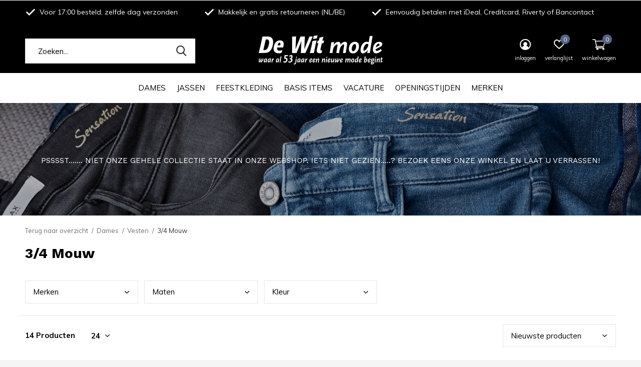

--- FILE ---
content_type: text/html;charset=utf-8
request_url: https://www.dewitmode.nl/dames/vesten/3-4-mouw/
body_size: 13186
content:
<!doctype html>
<html class="new mobile  " lang="nl" dir="ltr">
	<head>
        <meta charset="utf-8"/>
<!-- [START] 'blocks/head.rain' -->
<!--

  (c) 2008-2026 Lightspeed Netherlands B.V.
  http://www.lightspeedhq.com
  Generated: 03-02-2026 @ 13:44:27

-->
<link rel="canonical" href="https://www.dewitmode.nl/dames/vesten/3-4-mouw/"/>
<link rel="alternate" href="https://www.dewitmode.nl/index.rss" type="application/rss+xml" title="Nieuwe producten"/>
<meta name="robots" content="noodp,noydir"/>
<meta name="google-site-verification" content="kp_I88YDNKYskO1v04EzKWd9WG0eGjC50X-aNA3zdF0"/>
<meta property="og:url" content="https://www.dewitmode.nl/dames/vesten/3-4-mouw/?source=facebook"/>
<meta property="og:site_name" content="De Wit Mode"/>
<meta property="og:title" content="3/4 Mouw"/>
<meta property="og:description" content="Onze kledingwinkel in Leiden is al 52 jaar het kloppend modehart van Leiden en omstreken. Vanaf nu is onze stijlvolle kledingcollectie ook online te vinden in o"/>
<script>
(function(w,d,s,l,i){w[l]=w[l]||[];w[l].push({'gtm.start':
new Date().getTime(),event:'gtm.js'});var f=d.getElementsByTagName(s)[0],
j=d.createElement(s),dl=l!='dataLayer'?'&l='+l:'';j.async=true;j.src=
'https://www.googletagmanager.com/gtm.js?id='+i+dl;f.parentNode.insertBefore(j,f);
})(window,document,'script','dataLayer','GTM-NKC4N53');

</script>
<!--[if lt IE 9]>
<script src="https://cdn.webshopapp.com/assets/html5shiv.js?2025-02-20"></script>
<![endif]-->
<!-- [END] 'blocks/head.rain' -->
		<meta charset="utf-8">
		<meta http-equiv="x-ua-compatible" content="ie=edge">
		<title>3/4 Mouw - De Wit Mode</title>
		<meta name="description" content="Onze kledingwinkel in Leiden is al 52 jaar het kloppend modehart van Leiden en omstreken. Vanaf nu is onze stijlvolle kledingcollectie ook online te vinden in o">
		<meta name="keywords" content="3/4, Mouw, Damesmode, kleding, winkel, webshop, Another Woman, Betty &amp; Co, Betty Barclay, Bianca, Creenstone, Gerry Weber, Gil Bret, Fuchs Schmitt, Monari, Roberto Sarto,  Taifun, Joseph Ribkoff, ZRS,  &amp;CO Woman, Kyra, So Cosy, B Three">
		<meta name="theme-color" content="#ffffff">
		<meta name="MobileOptimized" content="320">
		<meta name="HandheldFriendly" content="true">
<!-- 		<meta name="viewport" content="width=device-width,initial-scale=1,maximum-scale=1,viewport-fit=cover,target-densitydpi=device-dpi,shrink-to-fit=no"> -->
    <meta name="viewport" content="width=device-width, initial-scale=1.0, maximum-scale=5.0, user-scalable=no">
    <meta name="apple-mobile-web-app-capable" content="yes">
    <meta name="apple-mobile-web-app-status-bar-style" content="black">
		<meta name="author" content="https://www.dmws.nl">
		<link rel="preload" as="style" href="https://cdn.webshopapp.com/assets/gui-2-0.css?2025-02-20">
		<link rel="preload" as="style" href="https://cdn.webshopapp.com/assets/gui-responsive-2-0.css?2025-02-20">
		<link rel="preload" href="https://fonts.googleapis.com/css?family=Muli:100,300,400,500,600,700,800,900%7CWork%20Sans:100,300,400,500,600,700,800,900&display=block" as="style">
		<link rel="preload" as="style" href="https://cdn.webshopapp.com/shops/338446/themes/181290/assets/fixed.css?20260129232223">
    <link rel="preload" as="style" href="https://cdn.webshopapp.com/shops/338446/themes/181290/assets/screen.css?20260129232223">
		<link rel="preload" as="style" href="https://cdn.webshopapp.com/shops/338446/themes/181290/assets/custom.css?20260129232223">
		<link rel="preload" as="font" href="https://cdn.webshopapp.com/shops/338446/themes/181290/assets/icomoon.woff2?20260129232223">
		<link rel="preload" as="script" href="https://cdn.webshopapp.com/assets/jquery-1-9-1.js?2025-02-20">
		<link rel="preload" as="script" href="https://cdn.webshopapp.com/assets/jquery-ui-1-10-1.js?2025-02-20">
		<link rel="preload" as="script" href="https://cdn.webshopapp.com/shops/338446/themes/181290/assets/scripts.js?20260129232223">
		<link rel="preload" as="script" href="https://cdn.webshopapp.com/shops/338446/themes/181290/assets/custom.js?20260129232223">
    <link rel="preload" as="script" href="https://cdn.webshopapp.com/assets/gui.js?2025-02-20">
		<link href="https://fonts.googleapis.com/css?family=Muli:100,300,400,500,600,700,800,900%7CWork%20Sans:100,300,400,500,600,700,800,900&display=block" rel="stylesheet" type="text/css">
		<link rel="stylesheet" media="screen" href="https://cdn.webshopapp.com/assets/gui-2-0.css?2025-02-20">
		<link rel="stylesheet" media="screen" href="https://cdn.webshopapp.com/assets/gui-responsive-2-0.css?2025-02-20">
    <link rel="stylesheet" media="screen" href="https://cdn.webshopapp.com/shops/338446/themes/181290/assets/fixed.css?20260129232223">
		<link rel="stylesheet" media="screen" href="https://cdn.webshopapp.com/shops/338446/themes/181290/assets/screen.css?20260129232223">
		<link rel="stylesheet" media="screen" href="https://cdn.webshopapp.com/shops/338446/themes/181290/assets/custom.css?20260129232223">
		<link rel="icon" type="image/x-icon" href="https://cdn.webshopapp.com/shops/338446/themes/181290/v/1288065/assets/favicon.png?20230126144215">
		<link rel="apple-touch-icon" href="https://cdn.webshopapp.com/shops/338446/themes/181290/assets/apple-touch-icon.png?20260129232223">
		<link rel="mask-icon" href="https://cdn.webshopapp.com/shops/338446/themes/181290/assets/safari-pinned-tab.svg?20260129232223" color="#000000">
		<link rel="manifest" href="https://cdn.webshopapp.com/shops/338446/themes/181290/assets/manifest.json?20260129232223">
		<link rel="preconnect" href="https://ajax.googleapis.com">
		<link rel="preconnect" href="//cdn.webshopapp.com/">
		<link rel="preconnect" href="https://fonts.googleapis.com">
		<link rel="preconnect" href="https://fonts.gstatic.com" crossorigin>
		<link rel="dns-prefetch" href="https://ajax.googleapis.com">
		<link rel="dns-prefetch" href="//cdn.webshopapp.com/">	
		<link rel="dns-prefetch" href="https://fonts.googleapis.com">
		<link rel="dns-prefetch" href="https://fonts.gstatic.com" crossorigin>
    <script src="https://cdn.webshopapp.com/assets/jquery-1-9-1.js?2025-02-20"></script>
    <script src="https://cdn.webshopapp.com/assets/jquery-ui-1-10-1.js?2025-02-20"></script>
		<meta name="msapplication-config" content="https://cdn.webshopapp.com/shops/338446/themes/181290/assets/browserconfig.xml?20260129232223">
<meta property="og:title" content="3/4 Mouw">
<meta property="og:type" content="website"> 
<meta property="og:description" content="Onze kledingwinkel in Leiden is al 52 jaar het kloppend modehart van Leiden en omstreken. Vanaf nu is onze stijlvolle kledingcollectie ook online te vinden in o">
<meta property="og:site_name" content="De Wit Mode">
<meta property="og:url" content="https://www.dewitmode.nl/">
<meta property="og:image" content="https://cdn.webshopapp.com/shops/338446/themes/181290/v/2804474/assets/hero-1-image.jpg?20260125104624">
<meta name="twitter:title" content="3/4 Mouw">
<meta name="twitter:description" content="Onze kledingwinkel in Leiden is al 52 jaar het kloppend modehart van Leiden en omstreken. Vanaf nu is onze stijlvolle kledingcollectie ook online te vinden in o">
<meta name="twitter:site" content="De Wit Mode">
<meta name="twitter:card" content="https://cdn.webshopapp.com/shops/338446/themes/181290/v/2717317/assets/logo.png?20250914231911">
<meta name="twitter:image" content="https://cdn.webshopapp.com/shops/338446/themes/181290/v/2804474/assets/hero-1-image.jpg?20260125104624">
<script type="application/ld+json">
  [
        {
      "@context": "http://schema.org/",
      "@type": "Organization",
      "url": "https://www.dewitmode.nl/",
      "name": "De Wit Mode",
      "legalName": "De Wit Mode",
      "description": "Onze kledingwinkel in Leiden is al 52 jaar het kloppend modehart van Leiden en omstreken. Vanaf nu is onze stijlvolle kledingcollectie ook online te vinden in o",
      "logo": "https://cdn.webshopapp.com/shops/338446/themes/181290/v/2717317/assets/logo.png?20250914231911",
      "image": "https://cdn.webshopapp.com/shops/338446/themes/181290/v/2804474/assets/hero-1-image.jpg?20260125104624",
      "contactPoint": {
        "@type": "ContactPoint",
        "contactType": "Customer service",
        "telephone": "071-5766020"
      },
      "address": {
        "@type": "PostalAddress",
        "streetAddress": "Vijf Meiplein 112-114",
        "addressLocality": "",
        "postalCode": "2321 BS Leiden",
        "addressCountry": "NL"
      }
         
    },
    { 
      "@context": "http://schema.org", 
      "@type": "WebSite", 
      "url": "https://www.dewitmode.nl/", 
      "name": "De Wit Mode",
      "description": "Onze kledingwinkel in Leiden is al 52 jaar het kloppend modehart van Leiden en omstreken. Vanaf nu is onze stijlvolle kledingcollectie ook online te vinden in o",
      "author": [
        {
          "@type": "Organization",
          "url": "https://www.dmws.nl/",
          "name": "DMWS B.V.",
          "address": {
            "@type": "PostalAddress",
            "streetAddress": "Klokgebouw 195 (Strijp-S)",
            "addressLocality": "Eindhoven",
            "addressRegion": "NB",
            "postalCode": "5617 AB",
            "addressCountry": "NL"
          }
        }
      ]
    }
  ]
</script>    	</head>
	<body>
  	    <ul class="hidden-data hidden"><li>338446</li><li>181290</li><li>ja</li><li>nl</li><li>live</li><li>Webshop//dewitmode/nl</li><li>https://www.dewitmode.nl/</li></ul><div id="root" ><header id="top" class=" static"><p id="logo" class="text-center"><a href="https://www.dewitmode.nl/" accesskey="h"><img src="https://cdn.webshopapp.com/shops/338446/themes/181290/v/2717317/assets/logo.png?20250914231911" alt="De Wit Mode | Leiden"></a></p><nav id="skip"><ul><li><a href="#nav" accesskey="n">Ga naar navigatie (n)</a></li><li><a href="#content" accesskey="c">Ga naar inhoud (c)</a></li><li><a href="#footer" accesskey="f">Ga naar footer (f)</a></li></ul></nav><nav id="nav" aria-label="Kies een categorie" class="align-center"><ul><li class="menu-uppercase"><a  href="https://www.dewitmode.nl/dames/">Dames</a><div><div><h3><a href="https://www.dewitmode.nl/dames/blazers-jasjes/">Blazers/Jasjes</a></h3><ul><li><a href="https://www.dewitmode.nl/dames/blazers-jasjes/langere-blazer/">Langere Blazer</a></li><li><a href="https://www.dewitmode.nl/dames/blazers-jasjes/normale-lengte/">Normale Lengte</a></li><li><a href="https://www.dewitmode.nl/dames/blazers-jasjes/kortere-lengte/">Kortere Lengte </a></li></ul></div><div><h3><a href="https://www.dewitmode.nl/dames/body-warmers/">Body Warmers</a></h3></div><div><h3><a href="https://www.dewitmode.nl/dames/boleros/">Bolero&#039;s</a></h3></div><div><h3><a href="https://www.dewitmode.nl/dames/blouses/">Blouses</a></h3><ul><li><a href="https://www.dewitmode.nl/dames/blouses/korte-mouw/">Korte Mouw</a></li><li><a href="https://www.dewitmode.nl/dames/blouses/3-4-mouw/">3/4 Mouw</a></li><li><a href="https://www.dewitmode.nl/dames/blouses/lange-mouw/">Lange mouw</a></li></ul></div><div><h3><a href="https://www.dewitmode.nl/dames/blouson/">Blouson</a></h3><ul><li><a href="https://www.dewitmode.nl/dames/blouson/korte-mouw/">Korte Mouw</a></li><li><a href="https://www.dewitmode.nl/dames/blouson/3-4-mouw/">3/4 mouw</a></li><li><a href="https://www.dewitmode.nl/dames/blouson/lange-mouw/">Lange Mouw</a></li></ul></div><div><h3><a href="https://www.dewitmode.nl/dames/broeken-jeans/">Broeken / Jeans</a></h3><ul><li><a href="https://www.dewitmode.nl/dames/broeken-jeans/lange-broek/">Lange Broek</a></li><li><a href="https://www.dewitmode.nl/dames/broeken-jeans/7-8-lengte/">7/8 Lengte</a></li><li><a href="https://www.dewitmode.nl/dames/broeken-jeans/enkelvrije-lengte/">Enkelvrije Lengte</a></li><li><a href="https://www.dewitmode.nl/dames/broeken-jeans/capri/">Capri</a></li><li><a href="https://www.dewitmode.nl/dames/broeken-jeans/korte-broeken/">Korte Broeken</a></li></ul></div><div><h3><a href="https://www.dewitmode.nl/dames/cape/">Cape</a></h3></div><div><h3><a href="https://www.dewitmode.nl/dames/gilet/">Gilet</a></h3></div><div><h3><a href="https://www.dewitmode.nl/dames/jassen/">Jassen</a></h3><ul><li><a href="https://www.dewitmode.nl/dames/jassen/jaslengte-60-74-cm/">Jaslengte 60-74 cm</a></li><li><a href="https://www.dewitmode.nl/dames/jassen/jaslengte-75-85-cm/">Jaslengte 75-85 cm</a></li><li><a href="https://www.dewitmode.nl/dames/jassen/jaslengte-86-99-cm/">Jaslengte 86-99 cm</a></li><li><a href="https://www.dewitmode.nl/dames/jassen/jaslengte-100-130-cm/">Jaslengte 100-130 cm</a></li></ul></div><div><h3><a href="https://www.dewitmode.nl/dames/jumpsuits/">Jumpsuits</a></h3></div><div><h3><a href="https://www.dewitmode.nl/dames/jurken/">Jurken</a></h3><ul><li><a href="https://www.dewitmode.nl/dames/jurken/mouwloos/">Mouwloos</a></li><li><a href="https://www.dewitmode.nl/dames/jurken/korte-mouw/">Korte Mouw</a></li><li><a href="https://www.dewitmode.nl/dames/jurken/3-4-mouw/">3/4 Mouw</a></li><li><a href="https://www.dewitmode.nl/dames/jurken/lange-mouw/">Lange Mouw</a></li></ul></div><div><h3><a href="https://www.dewitmode.nl/dames/polos/">Polo&#039;s</a></h3><ul><li><a href="https://www.dewitmode.nl/dames/polos/korte-mouw/">Korte Mouw</a></li><li><a href="https://www.dewitmode.nl/dames/polos/3-4-mouw/">3/4 Mouw</a></li><li><a href="https://www.dewitmode.nl/dames/polos/lange-mouw/">Lange Mouw</a></li></ul></div><div><h3><a href="https://www.dewitmode.nl/dames/pullovers/">Pullovers</a></h3><ul><li><a href="https://www.dewitmode.nl/dames/pullovers/korte-mouw/">Korte Mouw</a></li><li><a href="https://www.dewitmode.nl/dames/pullovers/3-4-mouw/">3/4 Mouw</a></li><li><a href="https://www.dewitmode.nl/dames/pullovers/lange-mouw/">Lange Mouw</a></li><li><a href="https://www.dewitmode.nl/dames/pullovers/mouwloos-spencer/">Mouwloos / Spencer</a></li></ul></div><div><h3><a href="https://www.dewitmode.nl/dames/rokken/">Rokken</a></h3><ul><li><a href="https://www.dewitmode.nl/dames/rokken/lengte-55-60-cm/">Lengte 55-60 cm</a></li><li><a href="https://www.dewitmode.nl/dames/rokken/lengte-61-65-cm/">Lengte 61-65 cm</a></li><li><a href="https://www.dewitmode.nl/dames/rokken/lengte-66-90-cm/">Lengte 66-90 cm</a></li></ul></div><div><h3><a href="https://www.dewitmode.nl/dames/shawls/">Shawls</a></h3></div><div><h3><a href="https://www.dewitmode.nl/dames/shirts/">Shirts</a></h3><ul><li><a href="https://www.dewitmode.nl/dames/shirts/mouwloos/">Mouwloos</a></li><li><a href="https://www.dewitmode.nl/dames/shirts/korte-mouw/">Korte Mouw</a></li><li><a href="https://www.dewitmode.nl/dames/shirts/3-4-mouw/">3/4 Mouw</a></li><li><a href="https://www.dewitmode.nl/dames/shirts/lange-mouw/">Lange Mouw</a></li></ul></div><div><h3><a href="https://www.dewitmode.nl/dames/tassen/">Tassen</a></h3></div><div><h3><a href="https://www.dewitmode.nl/dames/tops/">Tops</a></h3></div><div><h3><a href="https://www.dewitmode.nl/dames/tuniek/">Tuniek</a></h3></div><div><h3><a href="https://www.dewitmode.nl/dames/vesten/">Vesten</a></h3><ul><li><a href="https://www.dewitmode.nl/dames/vesten/mouwloos/">Mouwloos</a></li><li><a href="https://www.dewitmode.nl/dames/vesten/korte-mouw/">Korte Mouw</a></li><li><a href="https://www.dewitmode.nl/dames/vesten/3-4-mouw/">3/4 Mouw</a></li><li><a href="https://www.dewitmode.nl/dames/vesten/lange-mouw/">Lange Mouw</a></li></ul></div></div></li><li class="menu-uppercase"><a  href="https://www.dewitmode.nl/jassen/">Jassen</a><div><div><h3><a href="https://www.dewitmode.nl/jassen/rainwear/">Rainwear</a></h3></div></div></li><li class="menu-uppercase"><a  href="https://www.dewitmode.nl/feestkleding/">Feestkleding</a><div><div><h3><a href="https://www.dewitmode.nl/feestkleding/joseph-ribkoff/">Joseph Ribkoff</a></h3></div></div></li><li class="menu-uppercase"><a  href="https://www.dewitmode.nl/basis-items/">Basis Items</a></li><li class="menu-uppercase"><a  href="https://www.dewitmode.nl/vacature/">Vacature</a></li><li class="menu-uppercase"><a  href="https://www.dewitmode.nl/openingstijden/">Openingstijden</a></li><li class="menu-uppercase"><a accesskey="4" href="https://www.dewitmode.nl/brands/">Merken</a><div class="double"><div><h3>Onze merken</h3><ul class="double"><li><a href="https://www.dewitmode.nl/brands/co-woman/">&amp;Co Woman</a></li><li><a href="https://www.dewitmode.nl/brands/betty-co/">Betty &amp; Co</a></li><li><a href="https://www.dewitmode.nl/brands/betty-barclay-collection/">Betty Barclay Collection</a></li><li><a href="https://www.dewitmode.nl/brands/bianca/">Bianca</a></li><li><a href="https://www.dewitmode.nl/brands/frank-walder/">Frank Walder</a></li><li><a href="https://www.dewitmode.nl/brands/geisha/">Geisha</a></li><li><a href="https://www.dewitmode.nl/brands/joseph-ribkoff/">Joseph Ribkoff</a></li><li><a href="https://www.dewitmode.nl/brands/monari/">Monari</a></li><li><a href="https://www.dewitmode.nl/brands/sarto-fashion/">Sarto Fashion</a></li><li><a href="https://www.dewitmode.nl/brands/so-cosy/">So Cosy</a></li></ul></div><div><ul class="list-gallery"><li><a href="https://legit-agency-338446.webshopapp.com/brands/"><img src="https://dummyimage.com/240x305/fff.png/fff" data-src="https://cdn.webshopapp.com/shops/338446/themes/181290/v/1293835/assets/brand-banner-1.jpg?20230126144215" alt="Bekijk alle merken &gt;" width="240" height="305"> Bekijk alle merken &gt; <span></span></a></li></ul></div></div></li></ul><ul><li class="search"><a href="./"><i class="icon-zoom2"></i><span>zoeken</span></a></li><li class="login"><a href=""><i class="icon-user-circle"></i><span>inloggen</span></a></li><li class="fav"><a class="open-login"><i class="icon-heart-strong"></i><span>verlanglijst</span><span class="no items" data-wishlist-items>0</span></a></li><li class="cart"><a href="https://www.dewitmode.nl/cart/"><i class="icon-cart2"></i><span>winkelwagen</span><span class="no">0</span></a></li></ul></nav><div class="bar"><ul class="list-usp"><li><i class="icon-check"></i> Voor 17:00 besteld, zelfde dag verzonden</li><li><i class="icon-check"></i> Makkelijk en gratis retourneren (NL/BE)</li><li><i class="icon-check"></i> Eenvoudig betalen met iDeal, Creditcard, Riverty of Bancontact</li></ul></div><form action="https://www.dewitmode.nl/search/" method="get" id="formSearch" data-search-type="desktop"><p><label for="q">Zoeken...</label><input id="q" name="q" type="search" value="" autocomplete="off" required data-input="desktop"><button type="submit">Zoeken</button></p><div class="search-autocomplete" data-search-type="desktop"><ul class="list-cart small m0"></ul></div></form></header><main id="content"><header class="heading-wide text-center"><h2><span>Psssst....... niet onze gehele collectie staat in onze webshop. Iets niet gezien.....? Bezoek eens onze winkel en laat u verrassen!</span></h2><figure><img src="https://cdn.webshopapp.com/shops/338446/themes/181290/v/1425229/assets/announcement-image.jpg?20230126144215" alt="3/4 Mouw" width="1900" height="225"></figure></header><nav class="nav-breadcrumbs mobile-hide"><ul><li><a href="https://www.dewitmode.nl/dames/vesten/">Terug naar overzicht</a></li><li><a href="https://www.dewitmode.nl/dames/">Dames</a></li><li><a href="https://www.dewitmode.nl/dames/vesten/">Vesten</a></li><li>3/4 Mouw</li></ul></nav><div class="cols-c no-sidebar"><article><header><h1 class="m20">3/4 Mouw</h1><p class="link-btn wide desktop-hide"><a href="./" class="b toggle-filters">Filter</a></p></header><form action="https://www.dewitmode.nl/dames/vesten/3-4-mouw/" method="get" class="form-sort" id="filter_form"><ul class="list-select mobile-hide" aria-label="Filters"><li><a href="./">Merken</a><div><ul><li><input id="filter_horizontal_0" type="radio" name="brand" value="0" checked="checked"><label for="filter_horizontal_0">
            Alle merken          </label></li><li><input id="filter_horizontal_4477443" type="radio" name="brand" value="4477443" ><label for="filter_horizontal_4477443">
            Betty &amp; Co          </label></li><li><input id="filter_horizontal_4528659" type="radio" name="brand" value="4528659" ><label for="filter_horizontal_4528659">
            Betty Barclay Collection          </label></li><li><input id="filter_horizontal_4477445" type="radio" name="brand" value="4477445" ><label for="filter_horizontal_4477445">
            Bianca          </label></li><li><input id="filter_horizontal_4858492" type="radio" name="brand" value="4858492" ><label for="filter_horizontal_4858492">
            Bloomings Amsterdam          </label></li><li><input id="filter_horizontal_4475188" type="radio" name="brand" value="4475188" ><label for="filter_horizontal_4475188">
            Joseph Ribkoff          </label></li><li><input id="filter_horizontal_4727684" type="radio" name="brand" value="4727684" ><label for="filter_horizontal_4727684">
            Kyra          </label></li><li><input id="filter_horizontal_4475186" type="radio" name="brand" value="4475186" ><label for="filter_horizontal_4475186">
            Monari          </label></li><li><input id="filter_horizontal_4637397" type="radio" name="brand" value="4637397" ><label for="filter_horizontal_4637397">
            So Cosy          </label></li></ul></div></li><li><a href="./">Maten</a><div><ul><li><input type="checkbox" id="filter_horizontal_834727" name="filter[]" value="834727" ><label for="filter_horizontal_834727">
              38 <span>(4)</span></label></li><li><input type="checkbox" id="filter_horizontal_834728" name="filter[]" value="834728" ><label for="filter_horizontal_834728">
              40 <span>(4)</span></label></li><li><input type="checkbox" id="filter_horizontal_834729" name="filter[]" value="834729" ><label for="filter_horizontal_834729">
              42 <span>(4)</span></label></li><li><input type="checkbox" id="filter_horizontal_834730" name="filter[]" value="834730" ><label for="filter_horizontal_834730">
              44 <span>(1)</span></label></li><li><input type="checkbox" id="filter_horizontal_834731" name="filter[]" value="834731" ><label for="filter_horizontal_834731">
              46 <span>(3)</span></label></li><li><input type="checkbox" id="filter_horizontal_834734" name="filter[]" value="834734" ><label for="filter_horizontal_834734">
              M <span>(1)</span></label></li><li><input type="checkbox" id="filter_horizontal_834735" name="filter[]" value="834735" ><label for="filter_horizontal_834735">
              L <span>(1)</span></label></li><li><input type="checkbox" id="filter_horizontal_834736" name="filter[]" value="834736" ><label for="filter_horizontal_834736">
              XL <span>(1)</span></label></li><li><input type="checkbox" id="filter_horizontal_834853" name="filter[]" value="834853" ><label for="filter_horizontal_834853">
              XXL <span>(1)</span></label></li></ul></div></li><li><a href="./">Kleur</a><div><ul><li><input type="checkbox" id="filter_horizontal_834701" name="filter[]" value="834701" ><label for="filter_horizontal_834701">
              Blauw Tinten <span>(5)</span></label></li><li><input type="checkbox" id="filter_horizontal_834702" name="filter[]" value="834702" ><label for="filter_horizontal_834702">
              Zwart <span>(1)</span></label></li><li><input type="checkbox" id="filter_horizontal_834703" name="filter[]" value="834703" ><label for="filter_horizontal_834703">
              Groen Tinten <span>(3)</span></label></li><li><input type="checkbox" id="filter_horizontal_834708" name="filter[]" value="834708" ><label for="filter_horizontal_834708">
              Rood Tinten <span>(2)</span></label></li><li><input type="checkbox" id="filter_horizontal_834710" name="filter[]" value="834710" ><label for="filter_horizontal_834710">
              Roze/Pink/Koraal/Paars Tinten <span>(1)</span></label></li><li><input type="checkbox" id="filter_horizontal_834711" name="filter[]" value="834711" ><label for="filter_horizontal_834711">
              Zand Tinten <span>(3)</span></label></li><li><input type="checkbox" id="filter_horizontal_834712" name="filter[]" value="834712" ><label for="filter_horizontal_834712">
              Off-White/Ecru Tinten <span>(3)</span></label></li><li><input type="checkbox" id="filter_horizontal_834713" name="filter[]" value="834713" ><label for="filter_horizontal_834713">
              Khaki/Olijf Tinten <span>(1)</span></label></li><li><input type="checkbox" id="filter_horizontal_834715" name="filter[]" value="834715" ><label for="filter_horizontal_834715">
              Grijs Tinten <span>(1)</span></label></li></ul></div></li></ul><hr class="mobile-hide"><h5 style="z-index: 45;" class="mobile-hide">14 Producten</h5><p class="blank strong"><label for="limit">Toon:</label><select id="limit" name="limit" onchange="$('#formSortModeLimit').submit();"><option value="12">12</option><option value="24" selected="selected">24</option><option value="36">36</option><option value="72">72</option></select></p><p class="text-right"><label class="hidden" for="sort">Sorteren op:</label><select id="sortselect" name="sort"><option value="sort-by" selected disabled>Sorteren op</option><option value="default">Standaard</option><option value="popular">Meest bekeken</option><option value="newest" selected="selected">Nieuwste producten</option><option value="lowest">Laagste prijs</option><option value="highest">Hoogste prijs</option><option value="asc">Naam oplopend</option><option value="desc">Naam aflopend</option></select></p></form><ul class="list-collection  no-sidebar"><li class=" " data-url="https://www.dewitmode.nl/betty-and-co-vestjas-grijs-5939-3242-9708.html?format=json" data-image-size="410x610x"><div class="img"><figure><a href="https://www.dewitmode.nl/betty-and-co-vestjas-grijs-5939-3242-9708.html"><img src="https://dummyimage.com/660x900/fff.png/fff" data-src="https://cdn.webshopapp.com/shops/338446/files/484296882/660x900x2/betty-co-vestjas-grijs-5939-3242.jpg" alt="Betty &amp; Co Vestjas Grijs 5939-3242" width="310" height="430" class="first-image"></a></figure><form action="https://www.dewitmode.nl/cart/add/316039430/" method="post" class="variant-select-snippet" data-novariantid="159399821" data-problem="https://www.dewitmode.nl/betty-and-co-vestjas-grijs-5939-3242-9708.html"><p><span class="variant"><select></select></span><button class="add-size-to-cart full-width" type="">Toevoegen aan winkelwagen</button></p></form><p class="btn"><a href="javascript:;" class="open-login"><i class="icon-heart"></i><span>Inloggen voor wishlist</span></a></p></div><ul class="label"><li class="overlay-c mobile-hide">Sale</li><li class="overlay-c fill">-50%</li></ul><p>Betty &amp; Co</p><h3 ><a href="https://www.dewitmode.nl/betty-and-co-vestjas-grijs-5939-3242-9708.html">Betty &amp; Co Vestjas Grijs 5939-3242</a></h3><p class="price">€64,99<span>€129,99</span><span class="legal">Incl. btw</span></p></li><li class=" " data-url="https://www.dewitmode.nl/betty-barclay-cookwol-jasje-ivoor-4601-1802-9104.html?format=json" data-image-size="410x610x"><div class="img"><figure><a href="https://www.dewitmode.nl/betty-barclay-cookwol-jasje-ivoor-4601-1802-9104.html"><img src="https://dummyimage.com/660x900/fff.png/fff" data-src="https://cdn.webshopapp.com/shops/338446/files/484284586/660x900x2/betty-barclay-cookwol-jasje-ivoor-4601-1802.jpg" alt="Betty Barclay Cookwol Jasje Ivoor 4601-1802" width="310" height="430" class="first-image"></a></figure><form action="https://www.dewitmode.nl/cart/add/315747202/" method="post" class="variant-select-snippet" data-novariantid="159235153" data-problem="https://www.dewitmode.nl/betty-barclay-cookwol-jasje-ivoor-4601-1802-9104.html"><p><span class="variant"><select></select></span><button class="add-size-to-cart full-width" type="">Toevoegen aan winkelwagen</button></p></form><p class="btn"><a href="javascript:;" class="open-login"><i class="icon-heart"></i><span>Inloggen voor wishlist</span></a></p></div><ul class="label"><li class="overlay-c mobile-hide">Sale</li><li class="overlay-c fill">-50%</li></ul><p>Betty Barclay Collection</p><h3 ><a href="https://www.dewitmode.nl/betty-barclay-cookwol-jasje-ivoor-4601-1802-9104.html">Betty Barclay Cookwol Jasje Ivoor 4601-1802</a></h3><p class="price">€64,99<span>€129,99</span><span class="legal">Incl. btw</span></p></li><li class=" " data-url="https://www.dewitmode.nl/joseph-ribkoff-vest-zwart-253017-247.html?format=json" data-image-size="410x610x"><div class="img"><figure><a href="https://www.dewitmode.nl/joseph-ribkoff-vest-zwart-253017-247.html"><img src="https://dummyimage.com/660x900/fff.png/fff" data-src="https://cdn.webshopapp.com/shops/338446/files/480038811/660x900x2/joseph-ribkoff-vest-zwart-253017.jpg" alt="Joseph Ribkoff Vest Zwart 253017" width="310" height="430" class="first-image"></a></figure><form action="https://www.dewitmode.nl/cart/add/314927870/" method="post" class="variant-select-snippet" data-novariantid="158807704" data-problem="https://www.dewitmode.nl/joseph-ribkoff-vest-zwart-253017-247.html"><p><span class="variant"><select></select></span><button class="add-size-to-cart full-width" type="">Toevoegen aan winkelwagen</button></p></form><p class="btn"><a href="javascript:;" class="open-login"><i class="icon-heart"></i><span>Inloggen voor wishlist</span></a></p></div><ul class="label"><li class="overlay-c mobile-hide">Sale</li><li class="overlay-c fill">-50%</li></ul><p>Joseph Ribkoff</p><h3 ><a href="https://www.dewitmode.nl/joseph-ribkoff-vest-zwart-253017-247.html">Joseph Ribkoff Vest Zwart 253017</a></h3><p class="price">€189,50<span>€379,00</span><span class="legal">Incl. btw</span></p></li><li class=" " data-url="https://www.dewitmode.nl/bianca-vest-wijnrood-68022-342.html?format=json" data-image-size="410x610x"><div class="img"><figure><a href="https://www.dewitmode.nl/bianca-vest-wijnrood-68022-342.html"><img src="https://dummyimage.com/660x900/fff.png/fff" data-src="https://cdn.webshopapp.com/shops/338446/files/480038575/660x900x2/bianca-vest-wijnrood-68022.jpg" alt="Bianca Vest Wijnrood 68022" width="310" height="430" class="first-image"></a></figure><form action="https://www.dewitmode.nl/cart/add/314729405/" method="post" class="variant-select-snippet" data-novariantid="158703745" data-problem="https://www.dewitmode.nl/bianca-vest-wijnrood-68022-342.html"><p><span class="variant"><select></select></span><button class="add-size-to-cart full-width" type="">Toevoegen aan winkelwagen</button></p></form><p class="btn"><a href="javascript:;" class="open-login"><i class="icon-heart"></i><span>Inloggen voor wishlist</span></a></p></div><ul class="label"><li class="overlay-c mobile-hide">Sale</li><li class="overlay-c fill">-50%</li></ul><p>Bianca</p><h3 ><a href="https://www.dewitmode.nl/bianca-vest-wijnrood-68022-342.html">Bianca Vest Wijnrood 68022</a></h3><p class="price">€49,99<span>€99,99</span><span class="legal">Incl. btw</span></p></li><li class=" " data-url="https://www.dewitmode.nl/monari-jasje-pink-409984-444.html?format=json" data-image-size="410x610x"><div class="img"><figure><a href="https://www.dewitmode.nl/monari-jasje-pink-409984-444.html"><img src="https://dummyimage.com/660x900/fff.png/fff" data-src="https://cdn.webshopapp.com/shops/338446/files/479240608/660x900x2/monari-jasje-pink-409984.jpg" alt="Monari Jasje Pink 409984" width="310" height="430" class="first-image"></a></figure><form action="https://www.dewitmode.nl/cart/add/313932906/" method="post" class="variant-select-snippet" data-novariantid="158234161" data-problem="https://www.dewitmode.nl/monari-jasje-pink-409984-444.html"><p><span class="variant"><select></select></span><button class="add-size-to-cart full-width" type="">Toevoegen aan winkelwagen</button></p></form><p class="btn"><a href="javascript:;" class="open-login"><i class="icon-heart"></i><span>Inloggen voor wishlist</span></a></p></div><ul class="label"><li class="overlay-c mobile-hide">Sale</li><li class="overlay-c fill">-50%</li></ul><p>Monari</p><h3 ><a href="https://www.dewitmode.nl/monari-jasje-pink-409984-444.html">Monari Jasje Pink 409984</a></h3><p class="price">€59,99<span>€119,99</span><span class="legal">Incl. btw</span></p></li><li class=" " data-url="https://www.dewitmode.nl/so-cosy-vest-groen-2301-8279-5880.html?format=json" data-image-size="410x610x"><div class="img"><figure><a href="https://www.dewitmode.nl/so-cosy-vest-groen-2301-8279-5880.html"><img src="https://dummyimage.com/660x900/fff.png/fff" data-src="https://cdn.webshopapp.com/shops/338446/files/477625157/660x900x2/so-cosy-vest-groen-2301-8279.jpg" alt="So Cosy Vest Groen 2301-8279" width="310" height="430" class="first-image"></a></figure><form action="https://www.dewitmode.nl/cart/add/313647431/" method="post" class="variant-select-snippet" data-novariantid="158029926" data-problem="https://www.dewitmode.nl/so-cosy-vest-groen-2301-8279-5880.html"><p><span class="variant"><select></select></span><button class="add-size-to-cart full-width" type="">Toevoegen aan winkelwagen</button></p></form><p class="btn"><a href="javascript:;" class="open-login"><i class="icon-heart"></i><span>Inloggen voor wishlist</span></a></p></div><ul class="label"><li class="overlay-c mobile-hide">Sale</li><li class="overlay-c fill">-50%</li></ul><p>So Cosy</p><h3 ><a href="https://www.dewitmode.nl/so-cosy-vest-groen-2301-8279-5880.html">So Cosy Vest Groen 2301-8279</a></h3><p class="price">€39,99<span>€79,99</span><span class="legal">Incl. btw</span></p></li><li class=" " data-url="https://www.dewitmode.nl/monari-vest-zand-409993-506.html?format=json" data-image-size="410x610x"><div class="img"><figure><a href="https://www.dewitmode.nl/monari-vest-zand-409993-506.html"><img src="https://dummyimage.com/660x900/fff.png/fff" data-src="https://cdn.webshopapp.com/shops/338446/files/476218959/660x900x2/monari-vest-zand-409993.jpg" alt="Monari Vest Zand 409993" width="310" height="430" class="first-image"></a></figure><form action="https://www.dewitmode.nl/cart/add/312917748/" method="post" class="variant-select-snippet" data-novariantid="157566023" data-problem="https://www.dewitmode.nl/monari-vest-zand-409993-506.html"><p><span class="variant"><select></select></span><button class="add-size-to-cart full-width" type="">Toevoegen aan winkelwagen</button></p></form><p class="btn"><a href="javascript:;" class="open-login"><i class="icon-heart"></i><span>Inloggen voor wishlist</span></a></p></div><ul class="label"><li class="overlay-c mobile-hide">Sale</li><li class="overlay-c fill">-50%</li></ul><p>Monari</p><h3 ><a href="https://www.dewitmode.nl/monari-vest-zand-409993-506.html">Monari Vest Zand 409993</a></h3><p class="price">€45,00<span>€90,00</span><span class="legal">Incl. btw</span></p></li><li class=" " data-url="https://www.dewitmode.nl/monari-jasje-rood-409984-306.html?format=json" data-image-size="410x610x"><div class="img"><figure><a href="https://www.dewitmode.nl/monari-jasje-rood-409984-306.html"><img src="https://dummyimage.com/660x900/fff.png/fff" data-src="https://cdn.webshopapp.com/shops/338446/files/476218986/660x900x2/monari-jasje-rood-409984.jpg" alt="Monari Jasje Rood 409984" width="310" height="430" class="first-image"></a></figure><form action="https://www.dewitmode.nl/cart/add/312917517/" method="post" class="variant-select-snippet" data-novariantid="157565918" data-problem="https://www.dewitmode.nl/monari-jasje-rood-409984-306.html"><p><span class="variant"><select></select></span><button class="add-size-to-cart full-width" type="">Toevoegen aan winkelwagen</button></p></form><p class="btn"><a href="javascript:;" class="open-login"><i class="icon-heart"></i><span>Inloggen voor wishlist</span></a></p></div><ul class="label"><li class="overlay-c mobile-hide">Sale</li><li class="overlay-c fill">-50%</li></ul><p>Monari</p><h3 ><a href="https://www.dewitmode.nl/monari-jasje-rood-409984-306.html">Monari Jasje Rood 409984</a></h3><p class="price">€60,00<span>€120,00</span><span class="legal">Incl. btw</span></p></li><li class=" " data-url="https://www.dewitmode.nl/betty-barclay-vest-marine-5246-1214-8345.html?format=json" data-image-size="410x610x"><div class="img"><figure><a href="https://www.dewitmode.nl/betty-barclay-vest-marine-5246-1214-8345.html"><img src="https://dummyimage.com/660x900/fff.png/fff" data-src="https://cdn.webshopapp.com/shops/338446/files/475862593/660x900x2/betty-barclay-vest-marine-5246-1214.jpg" alt="Betty Barclay Vest Marine 5246-1214" width="310" height="430" class="first-image"></a></figure><form action="https://www.dewitmode.nl/cart/add/312621507/" method="post" class="variant-select-snippet" data-novariantid="157390772" data-problem="https://www.dewitmode.nl/betty-barclay-vest-marine-5246-1214-8345.html"><p><span class="variant"><select></select></span><button class="add-size-to-cart full-width" type="">Toevoegen aan winkelwagen</button></p></form><p class="btn"><a href="javascript:;" class="open-login"><i class="icon-heart"></i><span>Inloggen voor wishlist</span></a></p></div><ul class="label"><li class="overlay-c mobile-hide">Sale</li><li class="overlay-c fill">-50%</li></ul><p>Betty Barclay Collection</p><h3 ><a href="https://www.dewitmode.nl/betty-barclay-vest-marine-5246-1214-8345.html">Betty Barclay Vest Marine 5246-1214</a></h3><p class="price">€40,00<span>€80,00</span><span class="legal">Incl. btw</span></p></li><li class=" " data-url="https://www.dewitmode.nl/bloomings-vest-groen-slk360-8669-819.html?format=json" data-image-size="410x610x"><div class="img"><figure><a href="https://www.dewitmode.nl/bloomings-vest-groen-slk360-8669-819.html"><img src="https://dummyimage.com/660x900/fff.png/fff" data-src="https://cdn.webshopapp.com/shops/338446/files/474573143/660x900x2/bloomings-vest-groen-slk360-8669.jpg" alt="Bloomings Vest Groen SLK360-8669" width="310" height="430" class="first-image"></a></figure><form action="https://www.dewitmode.nl/cart/add/311587382/" method="post" class="variant-select-snippet" data-novariantid="156854411" data-problem="https://www.dewitmode.nl/bloomings-vest-groen-slk360-8669-819.html"><p><span class="variant"><select></select></span><button class="add-size-to-cart full-width" type="">Toevoegen aan winkelwagen</button></p></form><p class="btn"><a href="javascript:;" class="open-login"><i class="icon-heart"></i><span>Inloggen voor wishlist</span></a></p></div><ul class="label"><li class="overlay-c mobile-hide">Sale</li><li class="overlay-c fill">-50%</li></ul><p>Bloomings Amsterdam</p><h3 ><a href="https://www.dewitmode.nl/bloomings-vest-groen-slk360-8669-819.html">Bloomings Vest Groen SLK360-8669</a></h3><p class="price">€34,97<span>€69,95</span><span class="legal">Incl. btw</span></p></li><li class=" " data-url="https://www.dewitmode.nl/betty-barclay-vest-khaki-2394-1192-5856.html?format=json" data-image-size="410x610x"><div class="img"><figure><a href="https://www.dewitmode.nl/betty-barclay-vest-khaki-2394-1192-5856.html"><img src="https://dummyimage.com/660x900/fff.png/fff" data-src="https://cdn.webshopapp.com/shops/338446/files/472920789/660x900x2/betty-barclay-vest-khaki-2394-1192.jpg" alt="Betty Barclay Vest Khaki 2394-1192" width="310" height="430" class="first-image"></a></figure><form action="https://www.dewitmode.nl/cart/add/310443860/" method="post" class="variant-select-snippet" data-novariantid="156268513" data-problem="https://www.dewitmode.nl/betty-barclay-vest-khaki-2394-1192-5856.html"><p><span class="variant"><select></select></span><button class="add-size-to-cart full-width" type="">Toevoegen aan winkelwagen</button></p></form><p class="btn"><a href="javascript:;" class="open-login"><i class="icon-heart"></i><span>Inloggen voor wishlist</span></a></p></div><ul class="label"><li class="overlay-c mobile-hide">Sale</li><li class="overlay-c fill">-50%</li></ul><p>Betty Barclay Collection</p><h3 ><a href="https://www.dewitmode.nl/betty-barclay-vest-khaki-2394-1192-5856.html">Betty Barclay Vest Khaki 2394-1192</a></h3><p class="price">€45,00<span>€90,00</span><span class="legal">Incl. btw</span></p></li><li class=" " data-url="https://www.dewitmode.nl/kyra-jeansjack-blauw-denim-otta-416.html?format=json" data-image-size="410x610x"><div class="img"><figure><a href="https://www.dewitmode.nl/kyra-jeansjack-blauw-denim-otta-416.html"><img src="https://dummyimage.com/660x900/fff.png/fff" data-src="https://cdn.webshopapp.com/shops/338446/files/472442859/660x900x2/kyra-jeansjack-blauw-denim-otta.jpg" alt="Kyra Jeansjack Blauw Denim Otta" width="310" height="430" class="first-image"></a></figure><form action="https://www.dewitmode.nl/cart/add/310401590/" method="post" class="variant-select-snippet" data-novariantid="156247125" data-problem="https://www.dewitmode.nl/kyra-jeansjack-blauw-denim-otta-416.html"><p><span class="variant"><select></select></span><button class="add-size-to-cart full-width" type="">Toevoegen aan winkelwagen</button></p></form><p class="btn"><a href="javascript:;" class="open-login"><i class="icon-heart"></i><span>Inloggen voor wishlist</span></a></p></div><ul class="label"><li class="overlay-c mobile-hide">Sale</li><li class="overlay-c fill">-50%</li></ul><p>Kyra</p><h3 ><a href="https://www.dewitmode.nl/kyra-jeansjack-blauw-denim-otta-416.html">Kyra Jeansjack Blauw Denim Otta</a></h3><p class="price">€74,97<span>€149,95</span><span class="legal">Incl. btw</span></p></li><li class=" " data-url="https://www.dewitmode.nl/joseph-ribkoff-bolero-marine-251900-2166.html?format=json" data-image-size="410x610x"><div class="img"><figure><a href="https://www.dewitmode.nl/joseph-ribkoff-bolero-marine-251900-2166.html"><img src="https://dummyimage.com/660x900/fff.png/fff" data-src="https://cdn.webshopapp.com/shops/338446/files/471452996/660x900x2/joseph-ribkoff-bolero-marine-251900.jpg" alt="Joseph Ribkoff Bolero Marine 251900" width="310" height="430" class="first-image"></a></figure><form action="https://www.dewitmode.nl/cart/add/309837410/" method="post" class="variant-select-snippet" data-novariantid="155957569" data-problem="https://www.dewitmode.nl/joseph-ribkoff-bolero-marine-251900-2166.html"><p><span class="variant"><select></select></span><button class="add-size-to-cart full-width" type="">Toevoegen aan winkelwagen</button></p></form><p class="btn"><a href="javascript:;" class="open-login"><i class="icon-heart"></i><span>Inloggen voor wishlist</span></a></p></div><ul class="label"></ul><p>Joseph Ribkoff</p><h3 ><a href="https://www.dewitmode.nl/joseph-ribkoff-bolero-marine-251900-2166.html">Joseph Ribkoff Bolero Marine 251900</a></h3><p class="price">€119,00    <span class="legal">Incl. btw</span></p></li><li class=" " data-url="https://www.dewitmode.nl/joseph-ribkoff-vest-zand-pailletten-251929-3059.html?format=json" data-image-size="410x610x"><div class="img"><figure><a href="https://www.dewitmode.nl/joseph-ribkoff-vest-zand-pailletten-251929-3059.html"><img src="https://dummyimage.com/660x900/fff.png/fff" data-src="https://cdn.webshopapp.com/shops/338446/files/468689163/660x900x2/joseph-ribkoff-vest-zand-pailletten-251929.jpg" alt="Joseph Ribkoff Vest Zand Pailletten 251929" width="310" height="430" class="first-image"></a></figure><form action="https://www.dewitmode.nl/cart/add/307499419/" method="post" class="variant-select-snippet" data-novariantid="154724513" data-problem="https://www.dewitmode.nl/joseph-ribkoff-vest-zand-pailletten-251929-3059.html"><p><span class="variant"><select></select></span><button class="add-size-to-cart full-width" type="">Toevoegen aan winkelwagen</button></p></form><p class="btn"><a href="javascript:;" class="open-login"><i class="icon-heart"></i><span>Inloggen voor wishlist</span></a></p></div><ul class="label"><li class="overlay-c mobile-hide">Sale</li><li class="overlay-c fill">-50%</li></ul><p>Joseph Ribkoff</p><h3 ><a href="https://www.dewitmode.nl/joseph-ribkoff-vest-zand-pailletten-251929-3059.html">Joseph Ribkoff Vest Zand Pailletten 251929</a></h3><p class="price">€119,50<span>€239,00</span><span class="legal">Incl. btw</span></p></li></ul><hr><footer class="text-center m70"><p>Seen 14 of the 14 products</p></footer></article><aside><form action="https://www.dewitmode.nl/dames/vesten/3-4-mouw/" method="get" class="form-filter" id="filter_form"><h5 class="desktop-hide">Filteren</h5><input type="hidden" name="limit" value="24" id="filter_form_limit_horizontal" /><input type="hidden" name="sort" value="newest" id="filter_form_sort_horizontal" /><h5 class="toggle mobile-only">Merken</h5><ul class="mobile-only"><li><input id="filter_vertical_0" type="radio" name="brand" value="0" checked="checked"><label for="filter_vertical_0">
        Alle merken      </label></li><li><input id="filter_vertical_4477443" type="radio" name="brand" value="4477443" ><label for="filter_vertical_4477443">
        Betty &amp; Co      </label></li><li><input id="filter_vertical_4528659" type="radio" name="brand" value="4528659" ><label for="filter_vertical_4528659">
        Betty Barclay Collection      </label></li><li><input id="filter_vertical_4477445" type="radio" name="brand" value="4477445" ><label for="filter_vertical_4477445">
        Bianca      </label></li><li><input id="filter_vertical_4858492" type="radio" name="brand" value="4858492" ><label for="filter_vertical_4858492">
        Bloomings Amsterdam      </label></li><li><input id="filter_vertical_4475188" type="radio" name="brand" value="4475188" ><label for="filter_vertical_4475188">
        Joseph Ribkoff      </label></li><li><input id="filter_vertical_4727684" type="radio" name="brand" value="4727684" ><label for="filter_vertical_4727684">
        Kyra      </label></li><li><input id="filter_vertical_4475186" type="radio" name="brand" value="4475186" ><label for="filter_vertical_4475186">
        Monari      </label></li><li><input id="filter_vertical_4637397" type="radio" name="brand" value="4637397" ><label for="filter_vertical_4637397">
        So Cosy      </label></li></ul><h5 class="toggle mobile-only">Maten</h5><ul class="mobile-only"><li><input id="filter_vertical_834727" type="checkbox" name="filter[]" value="834727" ><label for="filter_vertical_834727">
          38 <span>(4)</span></label></li><li><input id="filter_vertical_834728" type="checkbox" name="filter[]" value="834728" ><label for="filter_vertical_834728">
          40 <span>(4)</span></label></li><li><input id="filter_vertical_834729" type="checkbox" name="filter[]" value="834729" ><label for="filter_vertical_834729">
          42 <span>(4)</span></label></li><li><input id="filter_vertical_834730" type="checkbox" name="filter[]" value="834730" ><label for="filter_vertical_834730">
          44 <span>(1)</span></label></li><li><input id="filter_vertical_834731" type="checkbox" name="filter[]" value="834731" ><label for="filter_vertical_834731">
          46 <span>(3)</span></label></li><li><input id="filter_vertical_834734" type="checkbox" name="filter[]" value="834734" ><label for="filter_vertical_834734">
          M <span>(1)</span></label></li><li><input id="filter_vertical_834735" type="checkbox" name="filter[]" value="834735" ><label for="filter_vertical_834735">
          L <span>(1)</span></label></li><li><input id="filter_vertical_834736" type="checkbox" name="filter[]" value="834736" ><label for="filter_vertical_834736">
          XL <span>(1)</span></label></li><li><input id="filter_vertical_834853" type="checkbox" name="filter[]" value="834853" ><label for="filter_vertical_834853">
          XXL <span>(1)</span></label></li></ul><h5 class="toggle mobile-only">Kleur</h5><ul class="mobile-only"><li><input id="filter_vertical_834701" type="checkbox" name="filter[]" value="834701" ><label for="filter_vertical_834701">
          Blauw Tinten <span>(5)</span></label></li><li><input id="filter_vertical_834702" type="checkbox" name="filter[]" value="834702" ><label for="filter_vertical_834702">
          Zwart <span>(1)</span></label></li><li><input id="filter_vertical_834703" type="checkbox" name="filter[]" value="834703" ><label for="filter_vertical_834703">
          Groen Tinten <span>(3)</span></label></li><li><input id="filter_vertical_834708" type="checkbox" name="filter[]" value="834708" ><label for="filter_vertical_834708">
          Rood Tinten <span>(2)</span></label></li><li><input id="filter_vertical_834710" type="checkbox" name="filter[]" value="834710" ><label for="filter_vertical_834710">
          Roze/Pink/Koraal/Paars Tinten <span>(1)</span></label></li><li><input id="filter_vertical_834711" type="checkbox" name="filter[]" value="834711" ><label for="filter_vertical_834711">
          Zand Tinten <span>(3)</span></label></li><li><input id="filter_vertical_834712" type="checkbox" name="filter[]" value="834712" ><label for="filter_vertical_834712">
          Off-White/Ecru Tinten <span>(3)</span></label></li><li><input id="filter_vertical_834713" type="checkbox" name="filter[]" value="834713" ><label for="filter_vertical_834713">
          Khaki/Olijf Tinten <span>(1)</span></label></li><li><input id="filter_vertical_834715" type="checkbox" name="filter[]" value="834715" ><label for="filter_vertical_834715">
          Grijs Tinten <span>(1)</span></label></li></ul></form></aside></div></main><aside id="cart"><h5>Winkelwagen</h5><p>
    U heeft geen artikelen in uw winkelwagen...
  </p><p class="submit"><span><span>Bedrag tot gratis verzending</span> €40,00</span><span class="strong"><span>Totaal incl. btw</span> €0,00</span><a href="https://www.dewitmode.nl/cart/">Bestellen</a></p></aside><form action="https://www.dewitmode.nl/account/loginPost/" method="post" id="login"><h5>Inloggen</h5><p><label for="lc">E-mailadres</label><input type="email" id="lc" name="email" autocomplete='email' placeholder="E-mailadres" required></p><p><label for="ld">Wachtwoord</label><input type="password" id="ld" name="password" autocomplete='current-password' placeholder="Wachtwoord" required><a href="https://www.dewitmode.nl/account/password/">Wachtwoord vergeten?</a></p><p><button class="side-login-button" type="submit">Inloggen</button></p><footer><ul class="list-checks"><li>Al je orders en retouren op één plek</li><li>Het bestelproces gaat nog sneller</li><li>Je winkelwagen is altijd en overal opgeslagen</li></ul><p class="link-btn"><a class="" href="https://www.dewitmode.nl/account/register/">Account aanmaken</a></p></footer><input type="hidden" name="key" value="511bd43a6cae0224da84455c38bc2d4e" /><input type="hidden" name="type" value="login" /></form><p id="compare-btn" ><a class="open-compare"><i class="icon-compare"></i><span>vergelijk</span><span class="compare-items" data-compare-items>0</span></a></p><aside id="compare"><h5>Vergelijk producten</h5><ul class="list-cart compare-products"></ul><p class="submit"><span>You can compare a maximum of 5 products</span><a href="https://www.dewitmode.nl/compare/">Start vergelijking</a></p></aside><footer id="footer"><form id="formNewsletter" action="https://www.dewitmode.nl/account/newsletter/" method="post" class="form-newsletter"><input type="hidden" name="key" value="511bd43a6cae0224da84455c38bc2d4e" /><h2 class="gui-page-title">Meld je aan voor onze nieuwsbrief</h2><p>Ontvang de nieuwste aanbiedingen en promoties</p><p><label for="formNewsletterEmail">E-mail adres</label><input type="email" id="formNewsletterEmail" name="email" placeholder="E-mail adres" required><button type="submit" class="submit-newsletter">Abonneer</button></p></form><nav><div><h3>Klantenservice</h3><ul><li><a href="https://www.dewitmode.nl/service/about/">Over ons</a></li><li><a href="https://www.dewitmode.nl/service/shipping-returns/">Verzenden</a></li><li><a href="https://www.dewitmode.nl/service/payment-methods/">Betaalmethoden</a></li><li><a href="https://www.dewitmode.nl/service/disclaimer/">Retourneren</a></li><li><a href="https://www.dewitmode.nl/service/contact-and-hulp/">Contact &amp; Hulp</a></li><li><a href="https://www.dewitmode.nl/service/general-terms-conditions/">Algemene voorwaarden</a></li><li><a href="https://www.dewitmode.nl/service/privacy-policy/">Privacy Policy</a></li></ul></div><div><h3>Mijn account</h3><ul><li><a href="https://www.dewitmode.nl/account/" title="Registreren">Registreren</a></li><li><a href="https://www.dewitmode.nl/account/orders/" title="Mijn bestellingen">Mijn bestellingen</a></li><li><a href="https://www.dewitmode.nl/account/tickets/" title="Mijn tickets">Mijn tickets</a></li><li><a href="https://www.dewitmode.nl/account/wishlist/" title="Mijn verlanglijst">Mijn verlanglijst</a></li><li><a href="https://www.dewitmode.nl/compare/">Vergelijk producten</a></li></ul></div><div><h3>Categorieën</h3><ul><li><a href="https://www.dewitmode.nl/dames/">Dames</a></li><li><a href="https://www.dewitmode.nl/jassen/">Jassen</a></li><li><a href="https://www.dewitmode.nl/feestkleding/">Feestkleding</a></li><li><a href="https://www.dewitmode.nl/basis-items/">Basis Items</a></li><li><a href="https://www.dewitmode.nl/vacature/">Vacature</a></li><li><a href="https://www.dewitmode.nl/openingstijden/">Openingstijden</a></li></ul></div><div><h3>Over ons</h3><ul class="contact-footer m10"><li><span class="strong">De Wit Mode</span></li><li>Vijf Meiplein 112-114</li><li>2321 BS Leiden</li><li></li></ul><ul class="contact-footer m10"><li>Stel uw vraag via whatsapp 071-5766020</li></ul></div><div class="double"><ul class="link-btn"><li class="callus"><a href="tel:071-5766020" class="a">Bel ons</a></li><li class="mailus"><a href="/cdn-cgi/l/email-protection#590e3c3b2a313629193d3c2e302d34363d3c773735" class="a">E-mail ons</a></li></ul><ul class="list-social"><li><a rel="external" href="https://www.facebook.com/dewitmode"><i class="icon-facebook"></i><span>Facebook</span></a></li><li><a rel="external" href="https://www.instagram.com/de_wit_mode/"><i class="icon-instagram"></i><span>Instagram</span></a></li><li><a rel="external" href="https://twitter.com/dewitmode"><i class="icon-twitter"></i><span>Twitter</span></a></li></ul></div><figure><img data-src="https://cdn.webshopapp.com/shops/338446/themes/181290/v/1424864/assets/logo-upload-footer.png?20230126144215" alt="De Wit Mode | Leiden" width="180" height="40"></figure></nav><ul class="list-payments dmws-payments"></ul><p class="copyright dmws-copyright">© Copyright <span class="date">2019</span> - Theme By <a href="https://dmws.nl/themes/" target="_blank" rel="noopener">DMWS</a> x <a href="https://plus.dmws.nl/" title="Upgrade your theme with Plus+ for Lightspeed" target="_blank" rel="noopener">Plus+</a>  - <a href="https://www.dewitmode.nl/rss/">RSS-feed</a></p></footer><script data-cfasync="false" src="/cdn-cgi/scripts/5c5dd728/cloudflare-static/email-decode.min.js"></script><script>
   var mobilemenuOpenSubsOnly = '0';
       var instaUser = false;
    var showSecondImage = 1;
  var newsLetterSeconds = '3';
   var test = 'test';
	var basicUrl = 'https://www.dewitmode.nl/';
  var ajaxTranslations = {"Add to cart":"Toevoegen aan winkelwagen","Wishlist":"Verlanglijst","Add to wishlist":"Aan verlanglijst toevoegen","Compare":"Vergelijk","Add to compare":"Toevoegen om te vergelijken","Brands":"Merken","Discount":"Korting","Delete":"Verwijderen","Total excl. VAT":"Totaal excl. btw","Shipping costs":"Verzendkosten","Total incl. VAT":"Totaal incl. btw","Read more":"Lees meer","Read less":"Lees minder","No products found":"Geen producten gevonden","View all results":"Bekijk alle resultaten","":""};
  var categories_shop = {"11455618":{"id":11455618,"parent":0,"path":["11455618"],"depth":1,"image":0,"type":"category","url":"dames","title":"Dames","description":"","count":1841,"subs":{"11571348":{"id":11571348,"parent":11455618,"path":["11571348","11455618"],"depth":2,"image":0,"type":"category","url":"dames\/blazers-jasjes","title":"Blazers\/Jasjes","description":"","count":210,"subs":{"11606593":{"id":11606593,"parent":11571348,"path":["11606593","11571348","11455618"],"depth":3,"image":0,"type":"category","url":"dames\/blazers-jasjes\/langere-blazer","title":"Langere Blazer","description":"","count":9},"11606594":{"id":11606594,"parent":11571348,"path":["11606594","11571348","11455618"],"depth":3,"image":0,"type":"category","url":"dames\/blazers-jasjes\/normale-lengte","title":"Normale Lengte","description":"","count":84},"11608166":{"id":11608166,"parent":11571348,"path":["11608166","11571348","11455618"],"depth":3,"image":0,"type":"category","url":"dames\/blazers-jasjes\/kortere-lengte","title":"Kortere Lengte ","description":"","count":123}}},"11571347":{"id":11571347,"parent":11455618,"path":["11571347","11455618"],"depth":2,"image":0,"type":"category","url":"dames\/body-warmers","title":"Body Warmers","description":"","count":26},"11572720":{"id":11572720,"parent":11455618,"path":["11572720","11455618"],"depth":2,"image":0,"type":"category","url":"dames\/boleros","title":"Bolero's","description":"","count":12},"11572710":{"id":11572710,"parent":11455618,"path":["11572710","11455618"],"depth":2,"image":0,"type":"category","url":"dames\/blouses","title":"Blouses","description":"","count":171,"subs":{"11572711":{"id":11572711,"parent":11572710,"path":["11572711","11572710","11455618"],"depth":3,"image":0,"type":"category","url":"dames\/blouses\/korte-mouw","title":"Korte Mouw","description":"","count":23},"11572713":{"id":11572713,"parent":11572710,"path":["11572713","11572710","11455618"],"depth":3,"image":0,"type":"category","url":"dames\/blouses\/3-4-mouw","title":"3\/4 Mouw","description":"","count":48},"11572714":{"id":11572714,"parent":11572710,"path":["11572714","11572710","11455618"],"depth":3,"image":0,"type":"category","url":"dames\/blouses\/lange-mouw","title":"Lange mouw","description":"","count":111}}},"11606595":{"id":11606595,"parent":11455618,"path":["11606595","11455618"],"depth":2,"image":0,"type":"category","url":"dames\/blouson","title":"Blouson","description":"","count":74,"subs":{"11606596":{"id":11606596,"parent":11606595,"path":["11606596","11606595","11455618"],"depth":3,"image":0,"type":"category","url":"dames\/blouson\/korte-mouw","title":"Korte Mouw","description":"","count":25},"11606597":{"id":11606597,"parent":11606595,"path":["11606597","11606595","11455618"],"depth":3,"image":0,"type":"category","url":"dames\/blouson\/3-4-mouw","title":"3\/4 mouw","description":"","count":34},"11606598":{"id":11606598,"parent":11606595,"path":["11606598","11606595","11455618"],"depth":3,"image":0,"type":"category","url":"dames\/blouson\/lange-mouw","title":"Lange Mouw","description":"","count":16}}},"11452320":{"id":11452320,"parent":11455618,"path":["11452320","11455618"],"depth":2,"image":408636915,"type":"category","url":"dames\/broeken-jeans","title":"Broeken \/ Jeans","description":"","count":359,"subs":{"11572708":{"id":11572708,"parent":11452320,"path":["11572708","11452320","11455618"],"depth":3,"image":0,"type":"category","url":"dames\/broeken-jeans\/lange-broek","title":"Lange Broek","description":"","count":266},"11787805":{"id":11787805,"parent":11452320,"path":["11787805","11452320","11455618"],"depth":3,"image":0,"type":"category","url":"dames\/broeken-jeans\/7-8-lengte","title":"7\/8 Lengte","description":"","count":24},"11572709":{"id":11572709,"parent":11452320,"path":["11572709","11452320","11455618"],"depth":3,"image":0,"type":"category","url":"dames\/broeken-jeans\/enkelvrije-lengte","title":"Enkelvrije Lengte","description":"","count":80},"11787806":{"id":11787806,"parent":11452320,"path":["11787806","11452320","11455618"],"depth":3,"image":0,"type":"category","url":"dames\/broeken-jeans\/capri","title":"Capri","description":"","count":4},"11953373":{"id":11953373,"parent":11452320,"path":["11953373","11452320","11455618"],"depth":3,"image":0,"type":"category","url":"dames\/broeken-jeans\/korte-broeken","title":"Korte Broeken","description":"","count":3}}},"11634706":{"id":11634706,"parent":11455618,"path":["11634706","11455618"],"depth":2,"image":0,"type":"category","url":"dames\/cape","title":"Cape","description":"","count":1},"12858976":{"id":12858976,"parent":11455618,"path":["12858976","11455618"],"depth":2,"image":0,"type":"category","url":"dames\/gilet","title":"Gilet","description":"","count":6},"11572721":{"id":11572721,"parent":11455618,"path":["11572721","11455618"],"depth":2,"image":0,"type":"category","url":"dames\/jassen","title":"Jassen","description":"","count":74,"subs":{"11572723":{"id":11572723,"parent":11572721,"path":["11572723","11572721","11455618"],"depth":3,"image":0,"type":"category","url":"dames\/jassen\/jaslengte-60-74-cm","title":"Jaslengte 60-74 cm","description":"","count":25},"11572725":{"id":11572725,"parent":11572721,"path":["11572725","11572721","11455618"],"depth":3,"image":0,"type":"category","url":"dames\/jassen\/jaslengte-75-85-cm","title":"Jaslengte 75-85 cm","description":"","count":18},"11572726":{"id":11572726,"parent":11572721,"path":["11572726","11572721","11455618"],"depth":3,"image":0,"type":"category","url":"dames\/jassen\/jaslengte-86-99-cm","title":"Jaslengte 86-99 cm","description":"","count":27},"11572727":{"id":11572727,"parent":11572721,"path":["11572727","11572721","11455618"],"depth":3,"image":0,"type":"category","url":"dames\/jassen\/jaslengte-100-130-cm","title":"Jaslengte 100-130 cm","description":"","count":4}}},"11585688":{"id":11585688,"parent":11455618,"path":["11585688","11455618"],"depth":2,"image":0,"type":"category","url":"dames\/jumpsuits","title":"Jumpsuits","description":"","count":6},"11572730":{"id":11572730,"parent":11455618,"path":["11572730","11455618"],"depth":2,"image":408637134,"type":"category","url":"dames\/jurken","title":"Jurken","description":"","count":62,"subs":{"11572731":{"id":11572731,"parent":11572730,"path":["11572731","11572730","11455618"],"depth":3,"image":0,"type":"category","url":"dames\/jurken\/mouwloos","title":"Mouwloos","description":"","count":7},"11572732":{"id":11572732,"parent":11572730,"path":["11572732","11572730","11455618"],"depth":3,"image":0,"type":"category","url":"dames\/jurken\/korte-mouw","title":"Korte Mouw","description":"","count":22},"11572733":{"id":11572733,"parent":11572730,"path":["11572733","11572730","11455618"],"depth":3,"image":0,"type":"category","url":"dames\/jurken\/3-4-mouw","title":"3\/4 Mouw","description":"","count":19},"11572734":{"id":11572734,"parent":11572730,"path":["11572734","11572730","11455618"],"depth":3,"image":0,"type":"category","url":"dames\/jurken\/lange-mouw","title":"Lange Mouw","description":"","count":15}}},"11636522":{"id":11636522,"parent":11455618,"path":["11636522","11455618"],"depth":2,"image":0,"type":"category","url":"dames\/polos","title":"Polo's","description":"","count":16,"subs":{"11636523":{"id":11636523,"parent":11636522,"path":["11636523","11636522","11455618"],"depth":3,"image":0,"type":"category","url":"dames\/polos\/korte-mouw","title":"Korte Mouw","description":"","count":9},"11636525":{"id":11636525,"parent":11636522,"path":["11636525","11636522","11455618"],"depth":3,"image":0,"type":"category","url":"dames\/polos\/3-4-mouw","title":"3\/4 Mouw","description":"","count":2},"11636526":{"id":11636526,"parent":11636522,"path":["11636526","11636522","11455618"],"depth":3,"image":0,"type":"category","url":"dames\/polos\/lange-mouw","title":"Lange Mouw","description":"","count":5}}},"11572715":{"id":11572715,"parent":11455618,"path":["11572715","11455618"],"depth":2,"image":0,"type":"category","url":"dames\/pullovers","title":"Pullovers","description":"","count":328,"subs":{"11828114":{"id":11828114,"parent":11572715,"path":["11828114","11572715","11455618"],"depth":3,"image":0,"type":"category","url":"dames\/pullovers\/korte-mouw","title":"Korte Mouw","description":"","count":48},"11572716":{"id":11572716,"parent":11572715,"path":["11572716","11572715","11455618"],"depth":3,"image":0,"type":"category","url":"dames\/pullovers\/3-4-mouw","title":"3\/4 Mouw","description":"","count":58},"11572717":{"id":11572717,"parent":11572715,"path":["11572717","11572715","11455618"],"depth":3,"image":0,"type":"category","url":"dames\/pullovers\/lange-mouw","title":"Lange Mouw","description":"","count":224},"11575836":{"id":11575836,"parent":11572715,"path":["11575836","11572715","11455618"],"depth":3,"image":0,"type":"category","url":"dames\/pullovers\/mouwloos-spencer","title":"Mouwloos \/ Spencer","description":"","count":4}}},"11585689":{"id":11585689,"parent":11455618,"path":["11585689","11455618"],"depth":2,"image":0,"type":"category","url":"dames\/rokken","title":"Rokken","description":"","count":37,"subs":{"11585701":{"id":11585701,"parent":11585689,"path":["11585701","11585689","11455618"],"depth":3,"image":0,"type":"category","url":"dames\/rokken\/lengte-55-60-cm","title":"Lengte 55-60 cm","description":"","count":0},"11585703":{"id":11585703,"parent":11585689,"path":["11585703","11585689","11455618"],"depth":3,"image":0,"type":"category","url":"dames\/rokken\/lengte-61-65-cm","title":"Lengte 61-65 cm","description":"","count":13},"11585705":{"id":11585705,"parent":11585689,"path":["11585705","11585689","11455618"],"depth":3,"image":0,"type":"category","url":"dames\/rokken\/lengte-66-90-cm","title":"Lengte 66-90 cm","description":"","count":24}}},"11585706":{"id":11585706,"parent":11455618,"path":["11585706","11455618"],"depth":2,"image":0,"type":"category","url":"dames\/shawls","title":"Shawls","description":"","count":33},"11452319":{"id":11452319,"parent":11455618,"path":["11452319","11455618"],"depth":2,"image":0,"type":"category","url":"dames\/shirts","title":"Shirts","description":"","count":375,"subs":{"11572704":{"id":11572704,"parent":11452319,"path":["11572704","11452319","11455618"],"depth":3,"image":0,"type":"category","url":"dames\/shirts\/mouwloos","title":"Mouwloos","description":"","count":7},"11572705":{"id":11572705,"parent":11452319,"path":["11572705","11452319","11455618"],"depth":3,"image":0,"type":"category","url":"dames\/shirts\/korte-mouw","title":"Korte Mouw","description":"","count":225},"11572706":{"id":11572706,"parent":11452319,"path":["11572706","11452319","11455618"],"depth":3,"image":0,"type":"category","url":"dames\/shirts\/3-4-mouw","title":"3\/4 Mouw","description":"","count":64},"11572707":{"id":11572707,"parent":11452319,"path":["11572707","11452319","11455618"],"depth":3,"image":0,"type":"category","url":"dames\/shirts\/lange-mouw","title":"Lange Mouw","description":"","count":80}}},"13261449":{"id":13261449,"parent":11455618,"path":["13261449","11455618"],"depth":2,"image":0,"type":"category","url":"dames\/tassen","title":"Tassen","description":"","count":12},"11901389":{"id":11901389,"parent":11455618,"path":["11901389","11455618"],"depth":2,"image":0,"type":"category","url":"dames\/tops","title":"Tops","description":"","count":26},"11606599":{"id":11606599,"parent":11455618,"path":["11606599","11455618"],"depth":2,"image":0,"type":"category","url":"dames\/tuniek","title":"Tuniek","description":"","count":20},"11585707":{"id":11585707,"parent":11455618,"path":["11585707","11455618"],"depth":2,"image":0,"type":"category","url":"dames\/vesten","title":"Vesten","description":"","count":181,"subs":{"11585708":{"id":11585708,"parent":11585707,"path":["11585708","11585707","11455618"],"depth":3,"image":0,"type":"category","url":"dames\/vesten\/mouwloos","title":"Mouwloos","description":"","count":10},"11585710":{"id":11585710,"parent":11585707,"path":["11585710","11585707","11455618"],"depth":3,"image":0,"type":"category","url":"dames\/vesten\/korte-mouw","title":"Korte Mouw","description":"","count":7},"11585711":{"id":11585711,"parent":11585707,"path":["11585711","11585707","11455618"],"depth":3,"image":0,"type":"category","url":"dames\/vesten\/3-4-mouw","title":"3\/4 Mouw","description":"","count":30},"11585712":{"id":11585712,"parent":11585707,"path":["11585712","11585707","11455618"],"depth":3,"image":0,"type":"category","url":"dames\/vesten\/lange-mouw","title":"Lange Mouw","description":"","count":135}}}}},"11587817":{"id":11587817,"parent":0,"path":["11587817"],"depth":1,"image":0,"type":"category","url":"jassen","title":"Jassen","description":"","count":74,"subs":{"13077824":{"id":13077824,"parent":11587817,"path":["13077824","11587817"],"depth":2,"image":0,"type":"category","url":"jassen\/rainwear","title":"Rainwear","description":"Rainwear Jassen zijn waterdicht, winddicht maar wel ademend. Deze zijn ideaal voor een flinke regenbui of dat ene buitje van 1 dag!! Houden je echt onder de jas droog en dragen erg comfortabel.","count":6}}},"11587806":{"id":11587806,"parent":0,"path":["11587806"],"depth":1,"image":0,"type":"category","url":"feestkleding","title":"Feestkleding","description":"","count":122,"subs":{"11587808":{"id":11587808,"parent":11587806,"path":["11587808","11587806"],"depth":2,"image":0,"type":"category","url":"feestkleding\/joseph-ribkoff","title":"Joseph Ribkoff","description":"","count":112}}},"11452321":{"id":11452321,"parent":0,"path":["11452321"],"depth":1,"image":408636998,"type":"category","url":"basis-items","title":"Basis Items","description":"","count":42},"11586921":{"id":11586921,"parent":0,"path":["11586921"],"depth":1,"image":0,"type":"category","url":"vacature","title":"Vacature","description":"","count":0},"11586922":{"id":11586922,"parent":0,"path":["11586922"],"depth":1,"image":408916444,"type":"category","url":"openingstijden","title":"Openingstijden","description":"","count":0}};
  var readMore = 'Lees meer';
  var searchUrl = 'https://www.dewitmode.nl/search/';
  var scriptsUrl = 'https://cdn.webshopapp.com/shops/338446/themes/181290/assets/async-scripts.js?20260129232223';
  var customUrl = 'https://cdn.webshopapp.com/shops/338446/themes/181290/assets/async-custom.js?20260129232223';
  var popupUrl = 'https://cdn.webshopapp.com/shops/338446/themes/181290/assets/popup.js?20260129232223';
  var fancyCss = 'https://cdn.webshopapp.com/shops/338446/themes/181290/assets/fancybox.css?20260129232223';
  var fancyJs = 'https://cdn.webshopapp.com/shops/338446/themes/181290/assets/fancybox.js?20260129232223';
  var checkoutLink = 'https://www.dewitmode.nl/checkout/';
  var exclVat = 'Excl. btw';
  var compareUrl = 'https://www.dewitmode.nl/compare/?format=json';
  var wishlistUrl = 'https://www.dewitmode.nl/account/wishlist/?format=json';
  var shopSsl = true;
  var loggedIn = 0;
  var shopId = 338446;
  var priceStatus = 'enabled';
	var shopCurrency = '€';  
  var imageRatio = '660x900';
  var imageFill = '2';
    var freeShippingFrom = '17';
	var showFrom = '00';
	var template = 'pages/collection.rain';
  var by = 'Door';
	var chooseV = 'Maak een keuze';
	var blogUrl = 'https://www.dewitmode.nl/blogs/';
  var heroSpeed = '6000';
  var view = 'Bekijken';
  var pointsTranslation = 'points';
  var applyTranslation = 'Toepassen';
                                                                      
  var showDays = [
          1,
        2,
        3,
        4,
        5,
        6,
      ];
  
	var noRewards = 'Geen beloningen beschikbaar voor deze order.';
	var validFor = 'Geldig voor';
    	var dev = false;
     
  window.LS_theme = {
    "name":"Access",
    "developer":"DMWS",
    "docs":"https://supportdmws.zendesk.com/hc/nl/sections/360004945520-Theme-Access",
  }
</script><style>
/* Safari Hotfix */
#login { display:none; }
.login-active #login { display: unset; }
/* End Safari Hotfix */
</style></div><script defer src="https://cdn.webshopapp.com/shops/338446/themes/181290/assets/scripts.js?20260129232223"></script><script defer src="https://cdn.webshopapp.com/shops/338446/themes/181290/assets/custom.js?20260129232223"></script><script>let $ = jQuery</script><script src="https://cdn.webshopapp.com/assets/gui.js?2025-02-20"></script><script src="https://cdn.webshopapp.com/assets/gui-responsive-2-0.js?2025-02-20"></script><!-- [START] 'blocks/body.rain' --><script>
(function () {
  var s = document.createElement('script');
  s.type = 'text/javascript';
  s.async = true;
  s.src = 'https://www.dewitmode.nl/services/stats/pageview.js';
  ( document.getElementsByTagName('head')[0] || document.getElementsByTagName('body')[0] ).appendChild(s);
})();
</script><!-- Global site tag (gtag.js) - Google Analytics --><script async src="https://www.googletagmanager.com/gtag/js?id=G-79H7D2TFT8"></script><script>
    window.dataLayer = window.dataLayer || [];
    function gtag(){dataLayer.push(arguments);}

        gtag('consent', 'default', {"ad_storage":"denied","ad_user_data":"denied","ad_personalization":"denied","analytics_storage":"denied","region":["AT","BE","BG","CH","GB","HR","CY","CZ","DK","EE","FI","FR","DE","EL","HU","IE","IT","LV","LT","LU","MT","NL","PL","PT","RO","SK","SI","ES","SE","IS","LI","NO","CA-QC"]});
    
    gtag('js', new Date());
    gtag('config', 'G-79H7D2TFT8', {
        'currency': 'EUR',
                'country': 'NL'
    });

        gtag('event', 'view_item_list', {"items":[{"item_id":"010518260105","item_name":"Betty & Co Vestjas Grijs 5939-3242","currency":"EUR","item_brand":"Betty & Co","item_variant":"36","price":64.99,"quantity":1,"item_category":"Dames"},{"item_id":"010516250106","item_name":"Betty Barclay Cookwol Jasje Ivoor 4601-1802","currency":"EUR","item_brand":"Betty Barclay Collection","item_variant":"38","price":64.99,"quantity":1,"item_category":"Dames"},{"item_id":"010523470106","item_name":"Joseph Ribkoff Vest Zwart 253017","currency":"EUR","item_brand":"Joseph Ribkoff","item_variant":"38","price":189.5,"quantity":1,"item_category":"Dames"},{"item_id":"010517280106","item_name":"Bianca Vest Wijnrood 68022","currency":"EUR","item_brand":"Bianca","item_variant":"38","price":49.99,"quantity":1,"item_category":"Dames"},{"item_id":"010529000105","item_name":"Monari Jasje Pink 409984","currency":"EUR","item_brand":"Monari","item_variant":"36","price":59.99,"quantity":1,"item_category":"Dames"},{"item_id":"010528820106","item_name":"So Cosy Vest Groen 2301-8279","currency":"EUR","item_brand":"So Cosy","item_variant":"38","price":39.99,"quantity":1,"item_category":"Dames"},{"item_id":"010514310105","item_name":"Monari Vest Zand 409993","currency":"EUR","item_brand":"Monari","item_variant":"36","price":45,"quantity":1,"item_category":"Dames","item_category2":"Vesten"},{"item_id":"010514270105","item_name":"Monari Jasje Rood 409984","currency":"EUR","item_brand":"Monari","item_variant":"36","price":60,"quantity":1,"item_category":"Dames","item_category2":"Blazers\/Jasjes"},{"item_id":"010527380106","item_name":"Betty Barclay Vest Marine 5246-1214","currency":"EUR","item_brand":"Betty Barclay Collection","item_variant":"38","price":40,"quantity":1,"item_category":"Dames"},{"item_id":"010510810103","item_name":"Bloomings Vest Groen SLK360-8669","currency":"EUR","item_brand":"Bloomings Amsterdam","item_variant":"S","price":34.97,"quantity":1,"item_category":"Dames"},{"item_id":"010505540107","item_name":"Betty Barclay Vest Khaki 2394-1192","currency":"EUR","item_brand":"Betty Barclay Collection","item_variant":"40","price":45,"quantity":1,"item_category":"Dames"},{"item_id":"010504740107","item_name":"Kyra Jeansjack Blauw Denim Otta","currency":"EUR","item_brand":"Kyra","item_variant":"40","price":74.97,"quantity":1,"item_category":"Dames"},{"item_id":"010515610105","item_name":"Joseph Ribkoff Bolero Marine 251900","currency":"EUR","item_brand":"Joseph Ribkoff","item_variant":"L","price":119,"quantity":1,"item_category":"Dames","item_category2":"Bolero's"},{"item_id":"010507280104","item_name":"Joseph Ribkoff Vest Zand Pailletten 251929","currency":"EUR","item_brand":"Joseph Ribkoff","item_variant":"M","price":119.5,"quantity":1,"item_category":"Dames"}]});
    </script><noscript><iframe src="https://www.googletagmanager.com/ns.html?id=GTM-NKC4N53"
height="0" width="0" style="display:none;visibility:hidden"></iframe></noscript><script>
(function () {
  var s = document.createElement('script');
  s.type = 'text/javascript';
  s.async = true;
  s.src = 'https://servicepoints.sendcloud.sc/shops/lightspeed_v2/embed/338446.js';
  ( document.getElementsByTagName('head')[0] || document.getElementsByTagName('body')[0] ).appendChild(s);
})();
</script><!-- [END] 'blocks/body.rain' --><script></script>	</body>
</html>

--- FILE ---
content_type: text/javascript;charset=utf-8
request_url: https://www.dewitmode.nl/services/stats/pageview.js
body_size: -413
content:
// SEOshop 03-02-2026 13:44:29

--- FILE ---
content_type: text/plain
request_url: https://www.google-analytics.com/j/collect?v=1&_v=j102&a=1513727402&t=pageview&_s=1&dl=https%3A%2F%2Fwww.dewitmode.nl%2Fdames%2Fvesten%2F3-4-mouw%2F&ul=en-us%40posix&dt=3%2F4%20Mouw%20-%20De%20Wit%20Mode&sr=1280x720&vp=1280x720&_u=YADAAEABAAAAACAAI~&jid=1507339723&gjid=672683096&cid=119114969.1770122671&tid=UA-4706680-1&_gid=1815374604.1770122671&_r=1&_slc=1&gtm=45He61u1n81NKC4N53v836747061za200zd836747061&gcd=13l3l3l3l1l1&dma=0&tag_exp=103116026~103200004~104527907~104528501~104684208~104684211~115938466~115938469~116185181~116185182~116988316~117025850~117041587&z=1454242888
body_size: -450
content:
2,cG-79H7D2TFT8

--- FILE ---
content_type: application/javascript
request_url: https://cdn.webshopapp.com/shops/338446/themes/181290/assets/custom.js?20260129232223
body_size: 11100
content:
/* -------------------------------------------

		Name:		Theme Access
		Date:		2019/03/01
		Author:		http://dmws.nl

---------------------------------------------  */

/*global jQuery, document, yall, setTimeout, Cookies, window */
var i = 0,
	img_lazy = document.querySelectorAll('img[data-src]:not(.dont)');
for (i = 0; i < img_lazy.length; i = i + 1) {
	img_lazy[i].classList.add('lazy');
}
document.addEventListener("DOMContentLoaded", function () {
	"use strict";
	yall({
		 observeChanges: true,
     threshold: 500,
	});
});

window.onpageshow = function (event) {
	if (event.persisted) {
  	$(document.documentElement).removeClass('loading');
  }
};

jQuery(function () {
  
     window.setTimeout( function(){
        if(showSecondImage == true || showSecondImage == 1){
          $('.list-collection li').on('mouseover', fetchSecondProductImage);
          $('.list-collection li').on('mouseleave', hideSecondImage);
        };	
      }, 0);
    
    function fetchSecondProductImage(){  
      if(!$(this).hasClass("no-product")) {
        if(!$('html').hasClass('mobile')){
          if ($(this).hasClass("getted-image")) {
            $(this).find('.second-image').show();
          }else{

            var self = $( this ),
                url = $( this ).data('url');
            if(url) {
              if (url.indexOf(".html") >= 0) {
                url = url.replace( ".html", ".ajax" );
              }
              if (url.indexOf("http://") >= 0) {
                url = url.replace( "http://", "https://" );
              }

              $.get(url, function(product){
                if( product.images.length > 1 ) {
                  let imageSize = imageRatio + 'x',
                      imageSource = product.images[ 1 ].replace( '50x50x2', imageSize + imageFill );

                  self.find( 'figure img' ).before( $('<img />', { src: imageSource, alt: product.title, class: 'second-image', width: '205', height: '305' }));
                }
              });
            }
            $(this).addClass('getted-image');
          }
        }
      }
    } 
    
    function hideSecondImage (){    
      if(!$('html').hasClass('mobile')){
    		$(this).find('.second-image').hide();
      }
		}
  
	"use strict";
	var
		// $ = jQuery.noConflict(),
		html_tag = $(document.documentElement),
		body_tag = $(document.getElementsByTagName('body')),

		footer_id = $(document.getElementById('footer')),
		top_id = $(document.getElementById('top')),

		accordion_a = $(document.getElementsByClassName('accordion-a')),
		check_color = $(document.getElementsByClassName('check-color')),
    checkout_button = $(document.getElementById('checkoutButton')),
		form_cart = $(document.getElementsByClassName('form-cart')),
		form_comment = $(document.getElementsByClassName('form-comment')),
		form_filter = $(document.getElementsByClassName('form-filter')),
		form_inline = $(document.getElementsByClassName('form-inline')),
		form_newsletter = $(document.getElementsByClassName('form-newsletter')),
		form_product = $(document.getElementsByClassName('form-product')),
		form_welcome = $(document.getElementsByClassName('form-welcome')),
		heading_rating = $(document.getElementsByClassName('heading-rating')),
		heading_wide = $(document.getElementsByClassName('heading-wide')),
		input_tag = $(':input'),
		input_inline = $(document.getElementsByClassName('input-inline')),
    list_big = $(document.getElementsByClassName('list-big')),
		list_comments = $(document.getElementsByClassName('list-comments')),
		list_collection = $(document.getElementsByClassName('list-collection')),
		list_news = $(document.getElementsByClassName('list-news')),
		list_product = $(document.getElementsByClassName('list-product')),
		list_slider = $(document.getElementsByClassName('list-slider')),
		module_featured = $(document.getElementsByClassName('module-featured')),
		module_product = $(document.getElementsByClassName('module-product')),
		singleStar = function () {
			return $('<span class="star"><span class="fill"></span></span>');
		},
		tabs_class = $('[class*="tabs"]:not(.tabs-inner, .tabs-header)'),
		ui_slider_a = $(document.getElementsByClassName('ui-slider-a')),
		loadRes = function (u, c, i) {
			if (html_tag.is('.' + i)) {
				c();
				return true;
			}
			var s = document.createElement('script');
			s.src = u;
			s.async = true;
			s.onload = c;
			document.body.appendChild(s);
			html_tag.not('.' + i).addClass(i);
			return true;
		},
		Default = {
			utils: {
				forms: function () {
					if (input_inline.length || form_newsletter.length || form_inline.length || form_welcome.length || heading_wide.filter('form').length) {
						input_inline.add(form_newsletter).add(heading_wide.filter('form')).add(form_inline).add(form_welcome).add(top_id.children('form')).find('label:not(.hidden) + :input:not(select, :button)').each(function () {
							$(this).attr('placeholder', $(this).siblings('label').text()).siblings('label').addClass('hidden').attr('aria-hidden', true);
						});
					}
					if (form_comment.length) {
						form_comment.find('label:not(.hidden) + :input:not(select, :button)').each(function () {
							$(this).attr('placeholder', $(this).siblings('label').text()).siblings('label').attr('aria-hidden', true);
						});
					}
					if (form_comment.length) {
						form_comment.find('[required]').siblings('label').append('<span class="overlay-c">*</span>');
					}
					if (input_tag.filter('[type="number"]').length) {
						input_tag.filter('[type="number"]').semanticNumber();
					}
					if (form_cart.length) {
						form_cart.each(function () {
							$(this).find('button').clone().addClass('clone').appendTo($(this));
						});
					}
					if (form_filter.length) {
						form_filter.wrapInner('<div class="inner"></div>').append('<a href="./" class="close">Close</a>').children('.inner').children(':header:not(:first-child)').add(form_filter.find('.desktop-hide :header')).addClass('header').each(function () {
							if ($(this).is(':not(.toggle)')) {
								$(this).next().addClass('hidden');
							}
						}).append('<a href="./"></a>').children('a').on('click', function () {
							$(this).closest(':header').toggleClass('toggle mobile-toggle').next().toggleClass('hidden');
							return false;
						});
						form_filter.find('.inner .submit').each(function () {
							$(this).insertAfter($(this).closest('.inner'));
						});
						form_filter.children('a.close').on('click', function () {
							html_tag.removeClass('filter-active');
							return false;
						}).closest('#content').addClass('has-filter');
						// if (jQuery.browser.mobile) {
						// 	form_filter.find('select').semanticSelect();
						// }
					}
					if (ui_slider_a.length) {
						ui_slider_a.each(function () {
							$(this).prepend('<p class="legend"><span>'+shopCurrency + $(this).find('input:first').val().replace('.', ',') + '</span> - <span>'+shopCurrency + $(this).find('input:last').val().replace('.', ',') + '</span></p>');
							$(this).append('<div class="slider"></div>').children('.slider').slider({
								range: true,
								min: +$(this).closest('.ui-slider-a').find('input:first').attr('min'),
								max: +$(this).closest('.ui-slider-a').find('input:last').attr('max'),
								step: 0.01,
								values: [$(this).closest('.ui-slider-a').find('input:first').val(), $(this).closest('.ui-slider-a').find('input:last').val()],
								slide: function (event, ui) {
									$(this).closest('.ui-slider-a').find('input:first').val(ui.values[0]);
									$(this).closest('.ui-slider-a').find('input:last').val(ui.values[1]);
									$(this).closest('.ui-slider-a').find('.legend span:first').text(shopCurrency + ui.values[0]);
									$(this).closest('.ui-slider-a').find('.legend span:last').text(shopCurrency + ui.values[1]);
								},
								stop: function () {
									$(this).closest('form').submit();
									html_tag.addClass('loading');
								}
							});
						});
					}
				},
				date: function () {
					if (footer_id.find('.date').length) {
						footer_id.find('.date').text((new Date()).getFullYear());
					}
				},
        top: function () {
					// if (top_id.children('p:not(#logo)').length) {
					// html_tag.delay(300).queue(function () {
					// var announcement = getCookie('announcement');
					// if (!announcement) $(this).addClass('has-bar').dequeue();
					// });
					// top_id.find('.announcement a.close').on('click', function () {
					// setCookie('announcement','hide',7);
					// });
					// }
					if (top_id.is('.v1')) {
						footer_id.after('<nav id="bottom"><ul>' + top_id.filter('.v1').find('#nav').children('ul:first-child').next('ul').html() + '</ul></nav>');
						html_tag.addClass('has-bottom');
					}
					if (top_id.filter(':not(.v2)').find('.list-usp:not(.mobile-hide)').length) {
						top_id.find('.list-usp:not(.mobile-hide)').each(function () {
							if ($(this).children().length > 1) {
								$(this).addClass('desktop-only').clone().removeClass('desktop-only').addClass('desktop-hide').insertAfter($(this));
								$(this).next('.desktop-hide').owlLayout().children('.inner').owlCarousel({
									loop: true,
									nav: false,
									dots: false,
									autoplay: true,
									autoplayTimeout: 3000,
									autoHeight: true,
									lazyLoad: true,
									margin: 0,
									items: 1,
									onInitialized: function () {
										$(this.$element).owlSemantic();
									},
									onTranslated: function () {
										$(this.$element).owlSemantic();
									}
								});
							}
						});
					}
				},
				ratings: function () {
					$('[data-val][data-of]').wrapInner('<span class="label"></span>').prepend('<span class="rating"></span>').each(function () {
						var i = 1,
							ss,
							rateContainer = $(this),
							maxStars = $(this).attr('data-of'),
							rate = rateContainer.data('val').toString().split('.');
						while (i <= maxStars) {
							ss = singleStar();
							rateContainer.children('.rating').append(ss);
							if (i <= rate[0]) {
                var bgold = "data:image/svg+xml,%3Csvg xmlns='http://www.w3.org/2000/svg' viewBox='0 0 16.3 16.3' enable-background='new 0 0 16.3 16.3'%3E%3Cstyle type='text/css'%3E.st0%7Bfill:%2399BC34;%7D .st1%7Bfill:%23fff;%7D%3C/style%3E%3Cpath d='M0 0v16.3h16.3V0H0zm10.6 10.3l1 3.2L8.1 11l-3.5 2.6 1.3-4.1-3.5-2.6h4.4l1.3-4.1 1.3 4.1h4.4l-3.5 2.6L8.2 11l2.4-.7zM8.1 11h.1-.1z' class='st0'/%3E%3Cpath d='M13.8 6.9H9.5L8.1 2.7 6.8 6.9H2.4l3.5 2.5-1.3 4.2L8.1 11h.1l2.1-1.6zM11.7 13.6l-1.1-3.3-2.4.7h-.1z' class='st1'/%3E%3C/svg%3E";
								ss.children().css({"width": "100%"});
							} else if (+rate[1] > 0) {
								ss.children().css('width', (rate[1] * (rate[1].length === 1 ? 10 : 1)) + '%');
								rate[1] = 0;
							}
							i = i + 1;
						}
					});
				},
				mobile: function () {
					if (jQuery.browser.mobile) {
						html_tag.removeClass('no-mobile').addClass('mobile');
					} else {
						html_tag.removeClass('mobile').addClass('no-mobile');
						if (input_tag.filter('select').length) {
							//input_tag.filter('select').semanticSelect();
							input_tag.filter('select[data-prefix]').each(function () {
								$(this).parents('.semantic-select-wrapper').find('ul li:not(.hidden) a').prepend('<span>' + $(this).attr('data-prefix') + '</span> ');
							});
						}
					}
					if (input_tag.filter('select:has([data-color])').length) {
						input_tag.filter('select:has([data-color])').addClass('has-color').closest('.semantic-select-wrapper').addClass('has-color');
					}
				},
				owl: function () {
					if (module_featured.length) {
						module_featured.each(function () {
							if ($(this).children().length > 1) {
								$(this).owlLayout().children('.inner').owlCarousel({
									loop: true,
									nav: false,
									dots: true,
									autoHeight: true,
									lazyLoad: true,
									margin: 0,
									items: 1,
                  autoplay:true,
                  autoplayTimeout:heroSpeed,
                  autoplayHoverPause:true,
									onInitialized: function () {
										$(this.$element).owlSemantic();
									},
									onTranslated: function () {
										$(this.$element).owlSemantic();
									}
								});
							}
						});
					}
					if (list_news.filter('.slider').length) {
						list_news.filter('.slider').each(function () {
							if ($(this).children().length > 1) {
								$(this).owlLayout().children('.inner').owlCarousel({
									loop: false,
									nav: true,
									dots: true,
									autoHeight: true,
									lazyLoad: true,
									margin: 25,
									items: 1,
									onInitialized: function () {
										$(this.$element).owlSemantic();
									},
									onTranslated: function () {
										$(this.$element).owlSemantic();
									},
									responsive: {
										760: {
											autoWidth: true
										}
									}
								});
							}
						});
					}
					if (list_collection.find('figure:has(img + img)').length) {
						list_collection.find('figure:has(img + img)').each(function () {
							if ($(this).children().length > 1) {
								$(this).owlLayout().children('.inner').owlCarousel({
									loop: true,
									nav: false,
									dots: true,
									autoHeight: true,
									lazyLoad: true,
									margin: 0,
									items: 1,
									onInitialized: function () {
										$(this.$element).owlSemantic();
									},
									onTranslated: function () {
										$(this.$element).owlSemantic();
									}
								});
							}
						});
					}
					if ($('link[href*="ola"]').length) {
						if (list_collection.filter('.slider').length) {
							list_collection.filter('.slider').each(function () {
								if ($(this).children().length > 1) {
									$(this).owlLayout().children('.inner').owlCarousel({
										loop: false,
										nav: true,
										dots: true,
										autoHeight: true,
										lazyLoad: true,
										margin: 0,
										onInitialized: function () {
											$(this.$element).owlSemantic();
										},
										onTranslated: function () {
											$(this.$element).owlSemantic();
										},
										responsive: {
											0: {
												autoWidth: true,
												margin: 0
											},
											760: {
												items: 3,
												autoWidth: false
											},
											1000: {
												items: 4,
												margin: 0
											}
										}
									});
								}
							});
						}
					} else {
						if (list_collection.filter('.slider').length) {
							list_collection.filter('.slider').each(function () {
								if ($(this).children().length > 1) {
                  var loopValue;
                  if ($(window).width() > 1000 && $(this).children().length > 4 ) {
                    loopValue = true;
                  } else if ( $(window).width() > 760 && $(this).children().length > 3 ) {
                    loopValue = true;  
                  } else if ( $(window).width() < 760 ) {
                    loopValue = true;
                  } else {
                    loopValue = false;
                  }
									$(this).owlLayout().children('.inner').owlCarousel({
										loop: loopValue,
										nav: true,
										dots: true,
										autoHeight: false,
										lazyLoad: true,
										margin: 15,
										onInitialized: function () {
											$(this.$element).owlSemantic();
										},
										onTranslated: function () {
											$(this.$element).owlSemantic();
										},
										responsive: {
											0: {
												autoWidth: true,
												margin: 15
											},
											760: {
												items: 3,
												autoWidth: false
											},
											1000: {
												items: 4,
												margin: 25,
                        mouseDrag: false
											}
										}
									});
								}
							});
						}
					}
					if (list_product.length) {
						list_product.each(function () {
							if ($(this).children().length > 1) {
								$(this).addClass('mobile-hide').clone().removeClass('mobile-hide').addClass('mobile-only').insertAfter($(this));
								$(this).next('.mobile-only').each(function () {
									$(this).find('[data-fancybox-group]').each(function () {
										$(this).attr('data-fancybox-group', $(this).attr('data-fancybox-group') + '2');
									});
									$(this).owlLayout().children('.inner').owlCarousel({
										loop: false,
										nav: false,
										dots: true,
										autoHeight: true,
										lazyLoad: true,
										margin: 0,
										items: 1,
										onInitialized: function () {
											$(this.$element).owlSemantic();
										},
										onTranslated: function () {
											$(this.$element).owlSemantic();
										}
									});
									$(this).find('ul.label').appendTo($(this));
								});
							}
              if ($(this).is('.slider') && $(this).children().length > 1) {
								$(this).owlLayout();
								$(this).append('<ul class="pager custom"></ul>').children('.inner').children().each(function (i) {
									$(this).find('img:first').clone().wrap('<a href="./" role="button" data-slide-index="' + i + '"></a>').parent().appendTo($(this).parents('.is-slider:first').find('.pager.custom'));
								});
								$(this).children('.inner').owlCarousel({
									loop: false,
									nav: true,
									dots: false,
									autoHeight: true,
									lazyLoad: true,
									margin: 0,
									items: 1,
									onInitialized: function () {
										$(this.$element).owlSemantic();
									},
									onTranslated: function (event) {
										$(this.$element).owlSemantic();
										$(this.$element).parents('.is-slider:first').find('[data-slide-index]').removeClass('current').parent().children('[data-slide-index="' + event.item.index + '"]').addClass('current');
									}
								});
								$(this).find('a[data-slide-index]').wrap('<li></li>').each(function () {
									if ($(this).parent().is(':first-child')) {
										$(this).addClass('current').attr('aria-pressed', true);
									} else {
										$(this).attr('aria-pressed', false);
									}
								}).on('click', function () {
									var n = $(this),
										f = n.parents('.is-slider:first');
									f.find('.pager a[data-slide-index]').each(function (k, v) {
										if ((v = $(v)).is('[data-slide-index="' + n.attr('data-slide-index') + '"]')) {
											v.attr('aria-pressed', true).addClass('current');
										} else {
											v.attr('aria-pressed', false).removeClass('current');
										}
									});
									f.find('.owl-carousel:first').trigger('to.owl.carousel', n.attr('data-slide-index'));
									return false;
								});
								$(this).find('.custom.pager').each(function () {
									if ($(this).children().length > 6) {
										$(this).addClass('thumb-slider').wrapInner('<div class="inner owl-carousel"></div>').children('.inner').children().wrap('<div class="item"></div>');
										$(this).children('.inner').owlCarousel({
											nav: true,
											dots: false,
											autoHeight: true,
											loop: false,
											items: 5,
											margin: 20,
											onInitialized: function () {
												$(this.$element).owlSemantic();
											},
											onTranslated: function () {
												$(this.$element).owlSemantic();
											},
											responsive: {
												/*0: {
													autoWidth: true,
													margin: 15
												},*/
												760: {
													items: 6,
													margin: 34
												},
												1000: {
													items: 5,
													margin: 20
												},
												1350: {
													items: 6,
													margin: 34
												}
											}
										});
									}
								});
								$(this).find('ul.label').appendTo($(this));
							}
						});
					}
					if (list_slider.length) {
						list_slider.each(function () {
							$(this).addClass('items-' + $(this).children('li').length);
							if ($(this).children().length > 1) {
								$(this).addClass('is-slider').wrapInner('<div class="inner owl-carousel"></div>').children('.inner').children().wrap('<div class="item"></div>');
								$(this).append('<ul class="pager custom"></ul>').children('.inner').children().each(function (i) {
									$(this).find('img:first').clone().wrap('<a href="./" role="button" data-slide-index="' + i + '"></a>').parent().appendTo($(this).parents('.is-slider:first').find('.pager.custom'));
								});
								$(this).children('.inner').owlCarousel({
									nav: false,
									dots: false,
									autoHeight: true,
									loop: false,
									items: 1,
									margin: 0,
									onInitialized: function () {
										$(this.$element).owlSemantic();
									},
									onTranslated: function (event) {
										$(this.$element).owlSemantic();
										$(this.$element).parents('.is-slider:first').find('[data-slide-index]').removeClass('current').parent().children('[data-slide-index="' + event.item.index + '"]').addClass('current');
									}
								});
								$(this).find('a[data-slide-index]').wrap('<li></li>').each(function () {
									if ($(this).parent().is(':first-child')) {
										$(this).addClass('current').attr('aria-pressed', true);
									} else {
										$(this).attr('aria-pressed', false);
									}
								}).on('click', function () {
									var n = $(this),
										f = n.parents('.is-slider:first');
									f.find('.pager a[data-slide-index]').each(function (k, v) {
										if ((v = $(v)).is('[data-slide-index="' + n.attr('data-slide-index') + '"]')) {
											v.attr('aria-pressed', true).addClass('current');
										} else {
											v.attr('aria-pressed', false).removeClass('current');
										}
									});
									f.find('.owl-carousel:first').trigger('to.owl.carousel', n.attr('data-slide-index'));
									return false;
								});
							}
							$(this).find('ul.label').appendTo($(this));
						});
					}
				},
				cookie: function () {
					if (Cookies.get('notification') === 'no') {
						html_tag.addClass('cookie-sent');
					}
					if (!html_tag.is('.cookie-sent')) {
						body_tag.append('<p id="cookie"><span class="text">Door het gebruiken van onze website, ga je akkoord met het gebruik van cookies om onze website te verbeteren.</span> <span class="link"><a class="close" href="./">Dit bericht verbergen</a> <a href="./">Meer over cookies</a></span></p>');
					} else {
						footer_id.after('<a class="totop" href="#root">Scroll to top</a>');
					}
					var cookie_tag = $(document.getElementById('cookie'));
					body_tag.css('padding-bottom', cookie_tag.outerHeight());
					cookie_tag.find('a.close').off().on('click', function () {
						Cookies.set('notification', 'no');
						cookie_tag.addClass('toggle').attr('aria-hidden', true).attr('focusable', false).find('a').attr('tabindex', -1);
						body_tag.css('padding-bottom', 0);
						return false;
					});
					cookie_tag.append('<a class="totop" href="#root">Scroll to top</a>');
				},
				done: function () {
					var tag = document.createElement('script');
					tag.src = scriptsUrl;
					document.body.appendChild(tag);
				},
				popups: function () {
					var loadPopup = function (id) {
							loadRes(popupUrl, function () {
								if ($.fn.semanticPopup !== undefined) {
									var cde = $(document.querySelectorAll('[class^="popup-"]:not(html)'));
									if (cde && !html_tag.is('.spi')) {
										cde.semanticPopup();
									}
									$.openPopup(id);
								}
							}, 'popup-loaded');
						},
						dt = decodeURIComponent(document.location.hash.substring(1));
          loadPopup($('.news-letter-popup'));
					$('a[data-popup]').on('click', function () {
						loadPopup($(this).attr('data-popup'));
						return false;
					});
					if (document.location.hash.length) {
						if (dt) {
							loadPopup(dt);
						}
					}
				},
				miscellaneous: function () {
          body_tag.on('lazyload-again', function (event, element) {
            element.find('img:not(.dont)').each(function() {$(this).addClass('lazy');});
            element.find('.lazy-bg').addClass('lazy-bg-loaded').removeClass('lazy-bg');
            yall();
          })
          $('input.quantity').on('change', function () {
						var guiCartClickTime = new Date().getTime(),
							guiCartLastUpdate = guiCartClickTime,
							qst = 0;
						clearTimeout(qst);
						qst = setTimeout(function () {
							guiCartUpdate($('#gui-form-cart'));
						}, 1500);
					});
					var plmin = $('.quantity').closest('.semantic-number').find('a.btn.plu, a.btn.min');
					if (plmin.length) {
						plmin.on('click', function () {
							//console.log('btn plu min');
							$(this).closest('.semantic-number').find('.quantity').trigger('change', true);
							return false;
						});
					}
					if (list_news.find('li:has(figure a)').length) {
						list_news.find('li:has(figure a)').each(function () {
							$(this).find('a:first').attr({
								'tabindex': -1,
								'aria-hidden': true,
								'focusable': false
							}).clone().removeAttr('tabindex aria-hidden focusable').addClass('clone').prependTo($(this));
							$(this).find('a.clone').prev().addClass('last-child').closest('li').find('a.clone').children().remove();
						});
					}
					if (accordion_a.length) {
						accordion_a.semanticAccordion().each(function () {
							if ($(this).is('.accordion-b')) {
								$(this).find('.header').addClass('toggle').next('div').show();
							}
						});
					}
					if (list_collection.length) {
						list_collection.each(function () {
							$(this).find('form :input').on('change', function () {
								$(this).closest('form').addClass('chosen');
							});
							$(this).find('li.wide').each(function () {
								$(this).clone().addClass('three').insertBefore($(this).prev());
							});
              $(this).find('li:has(.label)').addClass('has-label');
							$(this).find('li.has-label:has(li.btn:only-child)').removeClass('has-label');
						});
						$(window).on('load', function () {
							list_collection.find('li + li.empty').each(function () {
								$(this).css('height', $(this).prev().find('figure').outerHeight());
							});
						});
						$(window).on('resize', function () {
							list_collection.find('li + li.empty').each(function () {
								$(this).css('height', $(this).prev().find('figure').outerHeight());
							});
						});
					}
					if (check_color.length) {
						check_color.find('[data-color]').each(function () {
							$(this).find('label').append('<span class="color" style="background:' + $(this).attr('data-color') + '";"></span>');
						});
					}
					if (tabs_class.length) {
						tabs_class.semanticTabs();
            tabs_class.filter('.tabs-b').find('.tabs-header:first').addClass('toggle').next('.tabs-inner').addClass('toggle');
					}
					// if (module_product.length) {
					// 	module_product.filter(':not(.a)').each(function () {
					// 		$(this).find('header:first').addClass('mobile-hide module-product-header').clone().removeClass('mobile-hide').addClass('mobile-only').insertBefore($(this));
					// 	});
					// }
					if (list_comments.filter('.a').length) {
						list_comments.filter('.a').find('p').each(function () {
							if ($(this).outerHeight() > 75) {
								$(this).addClass('clip');
							}
							$(this).after('<a class="toggle" href="./">Read more</a>').next('a.toggle').on('click', function () {
								$(this).prev('.clip').removeClass('clip').next('a.toggle').remove();
								return false;
							});
						});
					}
					if (heading_rating.length) {
						heading_rating.each(function () {
							$(this).find(':header').addClass('header').append('<a class="toggle" href="./"></a>').children('a.toggle').on('click', function () {
								$(this).parents('.heading-rating').toggleClass('toggle');
								return false;
							});
						});
					}
					if (form_product.find('.fieldset:has(.check-color)').length) {
						form_product.find('.fieldset:has(.check-color)').addClass('has-colors');
					}
          checkout_button.on('click', function () {
						var formAction = $(this).closest('form').attr('action'),
							form = $(this).closest('form');
						$.ajax({
							url: formAction,
							data: form.serialize(),
							cache: false,
							success: function () {
								window.location.href = checkoutLink;
							},
							error: function () {
								alert('Something is wrong');
							}
						});
					});
          //$(window).on('load', function () {
					if (list_big.filter('.cols').length) {
						list_big.filter('.cols').each(function () {
							$(this).isotope({
								masonry: {
									columnWidth: 1
								}
							});
						});
					}
					//});
				}
			}

		};

	setTimeout(function () {
		Default.utils.date();
		Default.utils.forms();
		Default.utils.miscellaneous();
    Default.utils.top();
		Default.utils.popups();
		Default.utils.owl();
		// Default.utils.cookie();
		Default.utils.mobile();
		Default.utils.ratings();
		Default.utils.done();    
	}, 0);
});

/* CUSTOM JS */

jQuery(function ($) {
  
  if (Cookies.get('has-newsletter') != 'no') {
    newsLetterSeconds = parseFloat(newsLetterSeconds);
    newsLetterSeconds = newsLetterSeconds * 1000;
    setTimeout(
    function() 
    {
      $('.news-letter-popup').addClass('shown');
    }, newsLetterSeconds);
  }
  
  /* ------------- SHIPPING COUNTDOWN ------------- */
  
  var startTimer = false;
  
  for(var i=0; i<showDays.length; i++){
    var name = showDays[i];
    if(name == new Date().getDay()){
      startTimer = true;
    }
  }
  
  if(startTimer){
    var showFromDate = [showFrom,00,00];
    var fromDate = new Date();
    fromDate.setHours(showFromDate[0]);
    fromDate.setMinutes(showFromDate[1]);
    fromDate.setSeconds(showFromDate[2]);

    var nowDate = new Date();
    if (nowDate > fromDate && (parseInt(freeShippingFrom) > nowDate.getHours())){
      var myreset = [freeShippingFrom,00,00];
      var mycountdown = startCountdown();

      function startCountdown(){
        var enddate = calculateEndDate();
        return setInterval(function(){tickTock(calculateStartDate(),enddate)}, 1000);
      }
      function calculateStartDate(){
        return new Date();
      }
      function calculateEndDate(){
          var enddate = new Date();
          enddate.setHours(myreset[0]);
          enddate.setMinutes(myreset[1]);
          enddate.setSeconds(myreset[2]);
          return enddate;
      }
      function tickTock(startdate, enddate){
        var diff = enddate.getTime() - startdate.getTime(); 
        d = diff >= 0 ? diff : diff + 24*3600*1000;
        var h = Math.floor(d / 3600 / 1000);
        var m = Math.floor(d / 60 / 1000) - 60*h; 
        var s = Math.floor(d / 1000) - 3600*h - 60*m; 
        printCountdown(h,m,s);
      }

      function printCountdown(h,m,s){
        var zeroSec = '';
        var zeroMin = '';
        var zeroHour = '';
        if(s.toString().length < 2){ 
          zeroSec = '0'; 
        }
        if(m.toString().length < 2){
          zeroMin = '0';
        }
        if(h.toString().length < 2){
          zeroHour = '0';
        }
        var t =  zeroHour + h.toString() + ' : ' +  zeroMin + m.toString() + ' : ' + '<span class="overlay-g">' + zeroSec + s.toString() + '</span>';
        $('#mycountdown').html(t); 
      }
      $('.countdown').removeClass('hidden');
    }
    else {
    	
    }
  }
  /* ------------- LIVESEARCH ------------- */
  
  $('.search-input').attr('value','');
  
  function liveSearch(cur){
    var form = cur.closest('form');
    var type = form.data('search-type');
    var autocomplete = $('.search-autocomplete[data-search-type="'+type+'"]');
    var input = $('[data-input='+type+']');

    var query = cur.val();

    var selectedFilters = form.serialize();  

    if(query.length > 1){
      
			$('#top > form > .search-autocomplete').parents('form').addClass('full').find('a.remove').removeAttr('tabindex');
      
      var foundCategories = {};

      $.each(categories_shop, function(index, category){
        if ((category.title.toLowerCase()).indexOf(query.toLowerCase()) >= 0) {
            foundCategories[category.id] = {'title': category.title, 'url': category.url};
        }
        if (category.subs) {
          $.each(category.subs, function(index, category){
            if ((category.title.toLowerCase()).indexOf(query.toLowerCase()) >= 0) {
                foundCategories[category.id] = {'title': category.title, 'url': category.url};
            }

            if (category.subs) {
              $.each(category.subs, function(index, category){
                if ((category.title.toLowerCase()).indexOf(query.toLowerCase()) >= 0) {
                  foundCategories[category.id] = {'title': category.title, 'url': category.url};
                }
              });
            }

          });
        }
      });
      
      // console.log(foundCategories);
      var loopIndex = 0;
      $.each(foundCategories, function(index, category){
        loopIndex++;
        if (loopIndex <= 12) {
          $('.search-autocomplete .feat-categories .cats ul').append('<li><a href="'+createUrl(category.url)+'">'+category.title+'</a></li>');
        }
      });

      var jsonUrl = searchUrl + query + '?limit='+3+'&'+selectedFilters+'&format=json';
      var ajaxUrl = searchUrl + query + '/page1.ajax?limit='+3+'&'+selectedFilters;

      $.get(ajaxUrl, function(json){
          var productsHtml = [];
          $.each(json.products, function(index, product){  
            var productHtml = '';
            var productTitle = product.image.replace('50x50x2', '90x120x' + imageFill);
            productHtml += '<li>';
            productHtml += '<a href="'+product.url+'">';
            productHtml += '<span class="img">';
            productHtml += '<img src="'+productTitle+'" alt="'+productTitle+'" width="45" height="60">';
            productHtml += '</span>';
            productHtml += product.title;
            productHtml += '<span>'+ product.price.price_money +'</span>';
            productHtml += '</a>';
            productHtml += '</li>';
            productsHtml.push(productHtml);
          });

        productsHtml = productsHtml.join('');

        autocomplete.find('.list-cart.small').empty();
        autocomplete.find('.list-cart.small').html(productsHtml);
        if(productsHtml.length > 0){
        	autocomplete.find('.list-cart.small').append('<li class="btn"><a href="'+searchUrl+query+'/q='+query+'">'+ajaxTranslations['View all results']+'</a></li>');
        }else{
        	autocomplete.find('.list-cart.small').append('<li class="">'+ajaxTranslations['No products found']+'</li>');
        }
          
        });
    } 
  }
  
  $('#formSearch input').keyup(function(){
    liveSearch($(this));
  });
  
  /* ---------- AJAX VARIANTS ---------- */
  $(".variant-select-snippet span.variant").hide();
  $(".list-collection li").live('mouseenter', function(){
    if (!$(this).hasClass("no-ajax")) {

      if (!$(this).hasClass("filled")) {
        $(this).addClass('filled');
        var test = "filled";
        if($(this).find( ".variant-select-snippet" ).length > 0) {
          $(this).find( ".variant-select-snippet .variant select" ).append( $( "<option disabled selected>"+ chooseV +"</option>") );
          var self = $(this);
          // var urlTest = $(this).find('.variant-select-snippet').data( "problem" ).replace( ".html", ".ajax" ).replace( "http://", "https://" );
          var urlTest = $(this).find('.variant-select-snippet').data( "problem" );
          if (urlTest.indexOf(".html") >= 0) {
            urlTest = urlTest.replace( ".html", ".ajax" );
          }
          if (urlTest.indexOf("http://") >= 0) {
            urlTest = urlTest.replace( "http://", "https://" );
          }

          if(urlTest) {
            if (urlTest.indexOf(".html") >= 0) {
              urlTest = urlTest.replace( ".html", ".ajax" );
            }
            if (urlTest.indexOf("http://") >= 0) {
              urlTest = urlTest.replace( "http://", "https://" );
            }
          }

          $.get( urlTest, function( data ){
            if (data.variants.length != 0){
              self.find(".variant-select-snippet span.variant").show();
              self.find(".variant-select-snippet button.full-width").removeClass('full-width');
            }
            //Object.keys( data.variants ).forEach( function( variant ){
            $.each(data.variants, function(index, variant){
              var id = variant.id;
              var endis = null;
              if(data.variants[id].stock.available){
                endis = "";
              }
              else{
                endis="disabled";
              }
              self.find( ".variant-select-snippet .variant select" ).append( "<option class=option " + endis + " value='" + variant.id + "' data-price='"+ data.variants[id].price.price_money +"'>"+ data.variants[id].title +"</option>");
            });
          });
        }
      }
    }
  });
  $(".variant-select-snippet span.variant select").on('change', function() {
    var optionSelected = $("option:selected", this),
    		optionSelectedPrice = optionSelected.data('price'),
    		priceElement = $(this).closest('li').find('.price'),
  			priceInnerElements = priceElement.children();
    priceElement.html(optionSelectedPrice);
    priceElement.append(priceInnerElements);
    $(this).closest('li').find(".variant-select-snippet button").addClass("add-size-to-cart").html(ajaxTranslations['Add to cart']);
  });
  
  $( ".variant-select-snippet .add-size-to-cart" ).on( "click", function(e){
   	if(template != 'pages/cart.rain' && $(this).hasClass('add-size-to-cart')){
    e.preventDefault();
    var variant = $(this).parent().find( ".variant select" ).val();
    if(variant){
    var addUrl = basicUrl+"cart/add/"+ variant;
    }else{
    	var addUrl = $(this).closest('form').attr('action');
    }
    window.location.href = addUrl;
    }
  }); 
  
 if ($('main#content').children().last().attr('class') === 'form-newsletter'){
   $('main#content').children().last().addClass('homepage');
 }
  
  
 // WISHTLIST 
 $('.add-to-wishlist').on('click', function(){
    if (loggedIn) {
      var url = $(this).data('url');
      $(this).addClass('in-wishlist');        
      $(".items").addClass("jello-horizontal").delay(1000).queue(function(){
          $(this).removeClass("jello-horizontal").dequeue();
      });
//       var data = null;
//       $.post(url, function(data, status){
        
//       });
//       $.post(window.location.href, function(data, status){
        
//       });
      
//       console.log(data);
      // $.ajax({
      //   type: "POST",
      //   url: url,
      // });
      // $.ajax({
      //   type: "POST",
      //   url: window.location.href,
      // });
      $.ajax({
        type: "post",
        url: url,
        success: function (data) {
            $.ajax({
                type: "post",
                url: window.location.href,
                success: function (data) {
                  setTimeout(function(){
                    refreshWishlist();
                    // location.reload();
                  }, 300);
                }
            });
        }
    });
      
    }
  });
  if (shopSsl) {
    refreshWishlist();
  }
  function refreshWishlist () {
  if (loggedIn) {
    // console.log('test');
    $.get(wishlistUrl, function(data){
      var wishlist = data.wishlist;
      var items = 0;
      var wishlistIds = [];

      $.each(wishlist, function(index, item){
        items++;
        var product = item.item;
        wishlistIds.push(product.id);
      });
      var wishlistBtn = $('.add-to-wishlist'); 
      $.each(wishlistBtn, function(){
        var curId = $(this).data('id');
        var cur = $(this);
        if($.inArray(curId, wishlistIds) > -1){
          cur.addClass('in-wishlist');
        } else {
          cur.removeClass('in-wishlist');
        }    
      });
      if (items > 0) {
        $('[data-wishlist-items]').html(items);
      } else {
        $('[data-wishlist-items]').html('0');
      }
    });
  }
  }
  
  $('.open-login').on('click', function(){
    $(document.documentElement).addClass('login-active');
  });
  // END WISHLIST
  
  // COMPARE
  $('.open-compare').on('click', function(){
    $(document.documentElement).addClass('compare-active');
  });
  
  $('.compare-check').live('change', function(){
  	var cur = $(this);
    if ($(this).is(':checked')) {
    	var url = cur.data('add-url');
    } else {
    	var url = cur.data('del-url');
    }
    
    $.ajax({ type: "POST", url: url, });
    
    setTimeout(function(){
    	compare();
    }, 500);
    
  });
  
  $('.delete-compare').live('click', function(){
  	var url = $(this).attr('data-del-url');
    
    $(this).closest('.compare-product').remove();
    $.ajax({ type: "POST", url: url, });
    
    setTimeout(function(){
    	compare();
    }, 500);
    
  });
  
  function compare() {

    $.get(compareUrl, function(data){

        var products = data.page.compare;
        var compareIds = [];

        if (products) {
          products = products.reverse();
        }

        $('.compare-products').empty();

        if (products) {
          $('#compare-btn').addClass('active');
          $('[data-compare-items]').html(products.length);
        } else {
          $('#compare-btn').removeClass('active');
          $(document.documentElement).removeClass('compare-active');
          $('[data-compare-items]').html(0);
        }      

        if (products) {
        $.each(products, function(index, product){
          var html = '';
          compareIds.push(product.id);

            html += '<li class="compare-product">';
            html += '<figure>';
            html += '<img src="'+createImage(product.image, '220x260x1')+'" width="110" height="130">';
            html += '</figure>';
            html += '<h3>';
            html += '<span class="strong">'+product.brand.title+'</span>';
            html += '<a href="'+createUrl(product.url)+'" title="'+product.fulltitle+'">'+ product.title+'</a>';
            html += '<span>'+ product.variant+'</span>';
            html += '</h3>';
            html += '<p class="price">'+money(product.price.price)+'</p>';
            html += '<ul><li>';
            html += '<a class="delete-compare" data-del-url="'+createUrl(('compare/delete/'+product.vid))+'" href="javascript:;">'+ajaxTranslations['Delete']+'</a>';
            html += '</li></ul>';
            html += '</li>';

          $('.compare-products').prepend(html);

        });

        }

        $('.compare-check').each(function(){
          var curId = $(this).attr('data-id');
          curId = parseFloat(curId);
          var cur = $(this);

          if($.inArray(curId, compareIds) > -1){
             cur.prop('checked', 'checked');
          } else {
            cur.removeAttr('checked');
          }    
        });
      });
    }
		// END COMPARE
  
  	// JS HELPERS
    function createUrl(url) {
      url = basicUrl+url;
      return url;
    }
    function createUrlAssets(url) {
      url = assetsUrl+url;
      return url;
    }
    function createImage(id, format) {
      var imageUrl = '//static.webshopapp.com/shops/'+pad(shopId, 6)+'/files/'+pad(id, 9)+'/'+format+'/image.jpg';
      return imageUrl;
    }
    function money (price) {
      //price = parseFloat(price);
      price = parseFloat(price).toFixed(2);
      price += '';
      var x = price.split('.');
      var x1 = x[0];
      var x2 = x.length > 1 ? '.' + x[1] : '';
      var rgx = /(\d+)(\d{3})/;
      while (rgx.test(x1)) {
          x1 = x1.replace(rgx, '$1' + ',' + '$2');
      }
      var x3 =  (x1 + x2).split('.');
      var x4 = x3[0].replace(',', '.') + ',' + x3[1]; 
      if (price) {
        if ((priceStatus == 'login' && !loggedIn) || !priceStatus) {
          var priceMoney = shopCurrency+'--,--';
        } else {
          var priceMoney = shopCurrency+''+ x4;
        }
        if (shopCurrency == '$') {
          priceMoney = priceMoney.replace(',', '.');
        }
      } else {
        var priceMoney = '';
      }
      return priceMoney;
    }

    function pad (str, max) {
      str = str.toString();
      return str.length < max ? pad("0" + str, max) : str;
    }

    // function urlencode(str){
    //   return encodeURIComponent(str).replace(/!/g, '%21').replace(/'/g, '%27').replace(/\(/g, '%28').
    //     replace(/\)/g, '%29').replace(/\*/g, '%2A').replace(/%20/g, '+');
    // }
  	// END JS HELPERS
  
  	$('.product-configure-custom-option').wrap('<p></p>');
  
	/* ---------------- AJAX ADD TO CART, CARTPAGE ---------------- */

  if(template === 'pages/cart.rain'){
    $('.add-size-to-cart').on('click', function(e){
      if ($(this).hasClass('add-size-to-cart')) {
        e.preventDefault();
        var url = $(this).parents('form').attr('action');
        $.ajax({
          url: url,
          cache: true,
          success: function(data){
            window.location.href = window.location.origin + "/cart";
          }
        });
      }
    });
    /* Loyalty rewards - START */
    $.ajax({
      url: basicUrl + "services/getEvaluateCartRewards/", 
      success: function(result){
        if(result.rewards){
          $.each(result.rewards, function(i, item) {
            var id = item.reward_id;
            var title = item.reward_name;
            var points = item.reward_points;
            var amount = item.discount_amount;
            var product = item.product_name;
            var quote_item_id = item.quote_item_id;
            var html = '<form action="' + basicUrl + 'cart/applyReward/" method="post"><div><div class="title">' + title + '</div><div class="for-product">'+ validFor +' ' + product + '</div></div><div class="actions"><span class="points">' + points + ' ' + pointsTranslation + '</span><button type="submit" class="gui-cart-rewards-list-apply-btn">'+ applyTranslation +'</button></div><input type="hidden" name="reward_id" value="' + id + '"></form>';
            $(".rewards-wrapper .rewards").append(html);
          });
        } else {
          $(".rewards .rewards-list").append(noRewards);
        }
      }
    });
    $.ajax({
      url: basicUrl + 'account/rewards/?format=json',
      success: function(data){
        if (data.account) {
          var points = data.account.points;
        }
        if(points){
          $('.total-points span').html(points);
        } else {
          $('.total-points').remove();
        }
      }
    });
    /* Loyalty rewards - END */
  }
	// if(instaUser){
	// $.ajax({
	// url: 'https://apps.dmws.nl/instagram/getmedia.php?userToken=' + instaUser,
	// success: function(data){
	// var i = 1;
	// amount = parseFloat(amount);
	// $.each(data.data, function( key, value ) {
	// if(value.media_type != 'VIDEO'){
	// $('#instafeed').append('<div><a href="' + value.permalink + '" target="_blank"><img src="' + value.media_url + '" width="280" height="280"><ul>'+view+'</ul></a></div>');
	// }else{
	// $('#instafeed').append('<div><a href="' + value.permalink + '" target="_blank"><video width="280" height="280" autoplay muted loop><source src="' + value.media_url + '" type="video/mp4"></video><ul>'+view+'</ul></a></div>');
	// }
	// if (i == amount) {
	// return false;
	// }
	// i++;
	// });
	// }
	// });
	// }
  
  /* Menu hover on iPad fix */
  $('#nav > ul > li').on('touchstart', function(){
    $('#nav > ul > li').removeClass('hover');
    $(this).addClass('hover');
  });

});